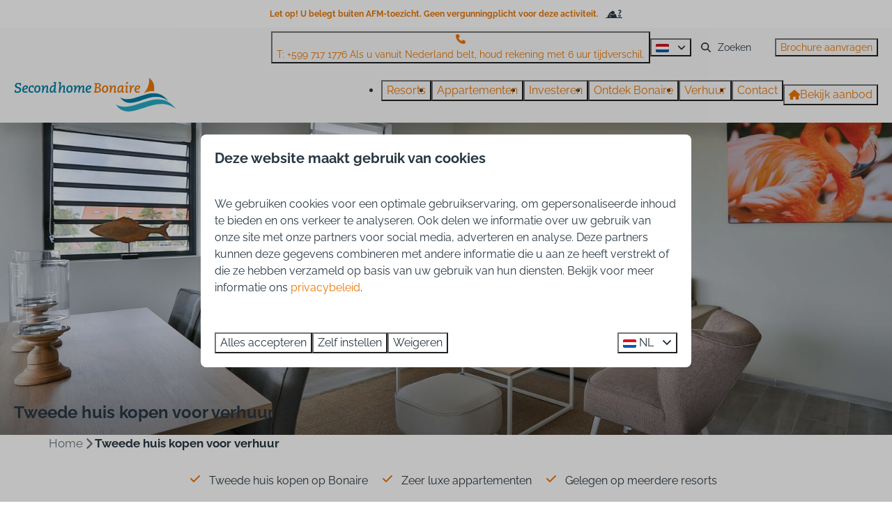

--- FILE ---
content_type: text/html; charset=utf-8
request_url: https://www.secondhomebonaire.nl/tweede-huis-kopen?properties_384438_property_category=101
body_size: 12014
content:
<!DOCTYPE html><html data-color-scheme-id="default" lang="nl"><head><meta name="ahrefs-site-verification" content="3b994f16fdceaf74ad009e94e8a64127680346f02cb508af10901a0f8ed0e32e">
<meta name="facebook-domain-verification" content="s8f5kimicbvpr43w23qoet6i0rt9cb" />
<meta name="facebook-domain-verification" content="ily0n1m17pq7y9btw7z7rp7d0mqyxz" />
<meta name="facebook-domain-verification" content="p7lvhnvoazgmj28sy0g2rv8i3grjr4" /><meta charset="utf-8" /><meta content="width=device-width, initial-scale=1.0, viewport-fit=cover, maximum-scale=1.0, user-scalable=no" name="viewport" /><link href="https://www.secondhomebonaire.de/zweitwohnsitz-kaufen" hreflang="de" rel="alternate" /><link href="https://www.secondhomebonaire.com/buy-second-home" hreflang="en" rel="alternate" /><link href="https://www.secondhomebonaire.nl/tweede-huis-kopen" hreflang="nl" rel="alternate" /><link href="https://www.secondhomebonaire.nl/tweede-huis-kopen" rel="canonical" /><link href="https://www.secondhomebonaire.nl/tweede-huis-kopen" hreflang="x-default" rel="alternate" /><link data-turbo-track="" href="https://cdn-cms.bookingexperts.com/uploads/theming/logo/image/9/3/Logo_Resort_Bonaire-Fav_50933f23-87a8-477c-a2b1-5da2d3bd4d22.png" rel="icon" /><script src="https://cdn-cms.bookingexperts.com/assets/application-6ea51211f12128b4f3ee166b199adf4a9cc026fa1c6054b652d27a6e0e72dc7a.js"></script><script src="https://cdn-cms.bookingexperts.com/assets/application/bundle-11a4f28ddb562cc98e878cd828255875876ae2669020723497de39eb59cc5d2e.js"></script><script src="https://cdn-cms.bookingexperts.com/assets/design_system/bundle.vendor-5316a0cd80fcaa7bdf3252fd40923f8d003b6f868a0bedee28a4db05ef5c7f4a.js"></script><script src="https://cdn-cms.bookingexperts.com/assets/moment/nl-1b5b580c4659982bb4d06d58adfa87f49d68237a00eeaaefaf14f721e6408b65.js"></script><script src="https://www.google.com/recaptcha/enterprise.js?render=6LcEtnUoAAAAAB9DJ5c77r3o3CGv-G9AgV8djZvL" async="async"></script>  <script src="https://cdn-cms.bookingexperts.com/assets/error_reporting-e323ef1bdaf20963f592bbfa7f03f031a7a62ba588179a171093d6be27d0e1e8.js" async="async" defer="defer"></script>
<style>
  @font-face {
  font-family: "Raleway";
src: url("https://cdn-cms.bookingexperts.com/assets/Raleway-Regular-1904e44e84f4f1d9cf840ff8c20c01011af2ab4cc4541543072d44bb7de0cdff.woff2") format("woff2");
font-display: swap;

}

@font-face {
  font-family: "Raleway";
src: url("https://cdn-cms.bookingexperts.com/assets/Raleway-Italic-4047fa169dac2cd6ba4b078efbdae4358b0aa856d9649ceb7c124f49d3492d69.woff2") format("woff2");
font-display: swap;

font-style: italic;
}

@font-face {
  font-family: "Raleway";
src: url("https://cdn-cms.bookingexperts.com/assets/Raleway-Bold-c3d7000f2f02442971059aacee68f9b7130c8631d84281e612f867429dae2bd4.woff2") format("woff2");
font-display: swap;

font-weight: bold;
}

@font-face {
  font-family: "Raleway";
src: url("https://cdn-cms.bookingexperts.com/assets/Raleway-BoldItalic-c65fd052acb6203284c6ee90fb4cd6a41ab40a4534dd27aec466dad0dca19fde.woff2") format("woff2");
font-display: swap;

font-style: italic;
font-weight: bold;
}

</style>
<style>
[data-color-scheme-id="999"] {
  --border-radius-scale: 0.5;
  --border-radius-button: 0.25rem;
  --font-family-base: 'Raleway';
  --font-family-headings: 'Raleway';
  --font-family-headline: 'Raleway';
  --font-family-alt: 'Raleway';
  --button-baseline-offset: 0%;
  --colors-background: #fafafa;
  --colors-text: #283742;
  --colors-primary: #51a5e3;
  --colors-text-on-primary: #ffffff;
  --colors-secondary: #283742;
  --colors-text-on-secondary: #ffffff;

}
[data-color-scheme-id="1001"] {
  --border-radius-scale: 0.5;
  --border-radius-button: 0.25rem;
  --font-family-base: 'Raleway';
  --font-family-headings: 'Raleway';
  --font-family-headline: 'Raleway';
  --font-family-alt: 'Raleway';
  --button-baseline-offset: 0%;
  --colors-background: #fafafa;
  --colors-text: #283742;
  --colors-primary: #ec7601;
  --colors-text-on-primary: #ffffff;
  --colors-secondary: #283742;
  --colors-text-on-secondary: #ffffff;

}
[data-color-scheme-id="1002"] {
  --border-radius-scale: 0.5;
  --border-radius-button: 0.25rem;
  --font-family-base: 'Raleway';
  --font-family-headings: 'Raleway';
  --font-family-headline: 'Raleway';
  --font-family-alt: 'Raleway';
  --button-baseline-offset: 0%;
  --colors-background: #d9ecf2;
  --colors-text: #266073;
  --colors-primary: #ec7601;
  --colors-text-on-primary: #ffffff;
  --colors-secondary: #266073;
  --colors-text-on-secondary: #ffffff;

}
[data-color-scheme-id="1000"] {
  --border-radius-scale: 0.5;
  --border-radius-button: 0.25rem;
  --font-family-base: 'Raleway';
  --font-family-headings: 'Raleway';
  --font-family-headline: 'Raleway';
  --font-family-alt: 'Raleway';
  --button-baseline-offset: 0%;
  --colors-background: #fafafa;
  --colors-text: #283742;
  --colors-primary: #ec7601;
  --colors-text-on-primary: #ffffff;
  --colors-secondary: #283742;
  --colors-text-on-secondary: #ffffff;

}
[data-color-scheme-id="1003"] {
  --border-radius-scale: 0.5;
  --border-radius-button: 0.25rem;
  --font-family-base: 'Raleway';
  --font-family-headings: 'Raleway';
  --font-family-headline: 'Raleway';
  --font-family-alt: 'Raleway';
  --button-baseline-offset: 0%;
  --colors-background: #d9ecf2;
  --colors-text: #266073;
  --colors-primary: #ec7601;
  --colors-text-on-primary: #ffffff;
  --colors-secondary: #266073;
  --colors-text-on-secondary: #ffffff;

}
[data-color-scheme-id="2482"] {
  --border-radius-scale: 0.5;
  --border-radius-button: 0.25rem;
  --font-family-base: 'Raleway';
  --font-family-headings: 'Raleway';
  --font-family-headline: 'Raleway';
  --font-family-alt: 'Raleway';
  --button-baseline-offset: 0%;
  --colors-background: #ecf5f9;
  --colors-text: #283742;
  --colors-primary: #ec7601;
  --colors-text-on-primary: #ffffff;
  --colors-secondary: #51a5e3;
  --colors-text-on-secondary: #ffffff;

}
[data-color-scheme-id="default"] {
  --border-radius-scale: 0.5;
  --border-radius-button: 0.25rem;
  --font-family-base: 'Raleway';
  --font-family-headings: 'Raleway';
  --font-family-headline: 'Raleway';
  --font-family-alt: 'Raleway';
  --button-baseline-offset: 0%;
  --colors-background: #ffffff;
  --colors-text: #283742;
  --colors-primary: #ec7601;
  --colors-text-on-primary: #ffffff;
  --colors-secondary: #51a5e3;
  --colors-text-on-secondary: #ffffff;

}
</style>

<style>
[data-color-scheme-id="white"] {
  --colors-background: #ffffff;
  --colors-text: #283742;
  --colors-primary: #ec7601;
  --colors-text-on-primary: #ffffff;
  --colors-secondary: #51a5e3;
  --colors-text-on-secondary: #ffffff;
}
[data-color-scheme-id="inverse"] {
  --colors-background: #283742;
  --colors-text: #ffffff;
  --colors-primary: #ffffff;
  --colors-text-on-primary: #ec7601;
  --colors-secondary: #ffffff;
  --colors-text-on-secondary: #51a5e3;
}
</style>
<link rel="stylesheet" href="https://cdn-cms.bookingexperts.com/assets/application-e292fdf8aab4ab1e5c38bbc4cabbff8531b24253814db2955736c302f0f566fd.css" media="all" /><link rel="stylesheet" href="https://cdn-cms.bookingexperts.com/uploads/site/custom_stylesheet/3/75/custom_stylesheet_a0452c1d-c1a9-4088-a876-1fbf6239f4a9_58110f93cf45c358068c4d5ee998d419.css" media="all" data-turbo-track="true" /><link rel="stylesheet" href="https://cdn-cms.bookingexperts.com/assets/application/bundle.vendor-324a2cdefd932676f30318ba3bc06f477f5aa112c7edd59972a8f9abfd7d6c56.css" media="all" />
<link rel="stylesheet" href="https://cdn-cms.bookingexperts.com/assets/application/bundle-f74bbcdd59ad97f8d586acf3b02986752b30f0e32229b6402661ef1dd3a10455.css" media="all" /><style>.blocks-list-compact li a {
  display: none;
}

/*.header__logo img {*/
/*    padding: 25px;*/
/*    padding-top: 9px;*/
/*}*/

@media screen and (min-width: 992px){
.header:not(.header--nav-stuck) .header__logo-lg--header-resize img {
    top: 0.5rem;
    height: 3.5rem;
}
}


.themed-footer__menu-item .themed-footer__nested-menu-item {
  margin-bottom: 0.2rem;
}

/* CK > Tijdelijke fix ivm bug */

.header__nav.solid, .header__nav.translucent {
    top: 0 !important;
}

/*Sections*/
.section-group[style*="second_home_bonaire"]{
  background-position: center !important;
}</style><link rel="stylesheet" href="https://cdn-cms.bookingexperts.com/assets/print-c70f26adc14865d36e1a26fdcd63ec4c8e2c06a3aa89e139ae9376890bda15f3.css" media="print" />    <script>
      // Define dataLayer and the gtag function.
      window.dataLayer = window.dataLayer || [];
    </script>
    <script>
      function gtag(){dataLayer.push(arguments);}
      gtag('consent', 'default', {
        ad_storage: 'denied',
        analytics_storage: 'denied',
        ad_user_data: 'denied',
        ad_personalization: 'denied',
        personalization: 'denied',
        personalization_storage: 'denied',
        functionality_storage: 'denied',
        security_storage: 'granted',
        wait_for_update: 500
      });

      gtag("set", "ads_data_redaction", true);
      gtag("set", "url_passthrough", true);
    </script>

  <script>
  </script>
  <!-- Google Tag Manager -->
  <script>
  (function(w,d,s,l,i){w[l]=w[l]||[];w[l].push({'gtm.start':
  new Date().getTime(),event:'gtm.js'});var f=d.getElementsByTagName(s)[0],
  j=d.createElement(s),dl=l!='dataLayer'?'&l='+l:'';j.async=true;j.src=
  '//www.googletagmanager.com/gtm.js?id='+i+dl;f.parentNode.insertBefore(j,f);
  })(window,document,'script','dataLayer', 'GTM-N32M8RG');</script>
  <!-- End Google Tag Manager -->
<noscript><style>.lazyload { display: none; }</style></noscript><title>Tweede huis kopen op Bonaire | Second home Bonaire</title><meta content="Een tweede huis kopen voor verhuur? Ontdek het aanbod van Second home Bonaire en kies voor een tweede huis kopen op Bonaire, de ultieme vakantiebestemming!🌞" name="description" /><meta content="https://cdn-cms.bookingexperts.com/media/1154/28/optimized.jpg" name="og:image" /></head><body class="ds-reset"><div class="application-layout__root">  <!-- Google Tag Manager (noscript) -->
  <noscript><iframe src="//www.googletagmanager.com/ns.html?id=GTM-N32M8RG"
  height="0" width="0" style="display:none;visibility:hidden"></iframe></noscript>
  <!-- End Google Tag Manager (noscript) -->
<div class="print-only mb-3"><a href="https://www.secondhomebonaire.nl/"><img style="max-height: 10em;" alt="Second home Bonaire" src="https://cdn-cms.bookingexperts.com/uploads/theming/logo/image/9/2/logo-Secondhome_Bonaire_ffe3b093-6123-43f2-8907-792206cc20b5.svg" /></a></div><header class='header reset' data-color-scheme-id='1000' data-controller='openable overlappable sticky' data-openable-close-outside-value data-openable-manage-scroll-value data-openable-open-class='header--modal-open' data-overlappable-overlapped-class='header--force-modal' data-sticky-stuck-class='header--nav-stuck'>
<style>:root { --header-pull: 0rem; --header-pull-lg: 0rem; }</style>
<a class='afm' data-sticky-target='offset' href='/afm'>
Let op! U belegt buiten AFM-toezicht. Geen vergunningplicht voor deze activiteit.
<svg class="afm__svg" xmlns="http://www.w3.org/2000/svg" xmlns:xlink="http://www.w3.org/1999/xlink" x="0px" y="0px" viewBox="-114 133.9 70.7 35.1" xml:space="preserve">
  <path d="M-67,166.2c-0.5-5.8-2-11.5-5.3-14.4c-0.7-0.6-1.6-1.1-2.6-1.6c-1.5,3.3-4.8,5.5-8.6,5.5h-0.3
c-2.3-0.1-4.3-1-5.9-2.4c-0.5-0.5-1-1-1.4-1.5l-0.2-0.2l-0.3,0.5l-0.5,0.9l-5.4,9.2c-0.2,0.3-0.5,0.4-0.7,0.4s-0.3,0-0.4-0.1
c-0.2-0.1-0.4-0.3-0.4-0.6c-0.1-0.2,0-0.4,0.1-0.6l4.2-7.2l0.7-1.3c0.6-1.1,1.2-2.1,1.7-3.1c0.2-0.4,0.4-0.7,0.6-1
c0.1-0.2,0.3-0.5,0.4-0.7c0.1-0.1,0.1-0.3,0.2-0.4c0.2,1.1,0.6,2.1,1.2,3c1.3,2,3.6,3.3,6.1,3.4h0.3c3.1,0,5.7-1.8,7-4.4
c0.4-0.9,0.7-2,0.8-3.1c0.1-2.1-0.7-4-2.1-5.5c-1.4-1.5-3.3-2.4-5.4-2.5h-0.3c-3.7,0-6.8,2.6-7.5,6.1c-0.2-0.3-0.4-0.5-0.7-0.7
c-0.2-0.1-0.5-0.3-0.8-0.3c-1.1-0.2-2.5,0.2-3.3,1.5c0,0-7.4,11.9-9.1,14.7c-1.6,2.6-1,5.3,0.3,6.4h-9.4v2.8h70.7v-2.8H-67z
M-97.2,166.2c2.2-2,3.8-3.5,5.3-4.9c0.1,2,0.1,3.8,0.1,4.9H-97.2z"></path>
  <path d="M-55.2,164.7c3.1,0,5.6-2.5,5.6-5.6c0-3.1-2.5-5.6-5.6-5.6s-5.6,2.5-5.6,5.6C-60.9,162.2-58.3,164.7-55.2,164.7
z M-58.9,159.3h0.6v-0.5h-0.6V158h0.7c0.2-0.6,0.4-1.1,0.8-1.5c0.6-0.7,1.5-1.1,2.6-1.1c0.7,0,1.3,0.2,1.7,0.3l-0.3,1.3
c-0.3-0.1-0.8-0.3-1.2-0.3c-0.5,0-1,0.2-1.4,0.6c-0.1,0.2-0.3,0.4-0.4,0.7h2.8v0.8h-3v0.5h3v0.8h-2.8c0.1,0.3,0.2,0.6,0.4,0.8
c0.4,0.4,0.9,0.6,1.4,0.6s1-0.2,1.3-0.3l0.3,1.2c-0.4,0.2-1,0.4-1.7,0.4c-1.1,0-2.1-0.5-2.7-1.3c-0.3-0.4-0.5-0.9-0.6-1.4h-0.7v-0.8
C-58.7,159.3-58.9,159.3-58.9,159.3z"></path>
  <path d="M-53.8,137.9c1.4,0,2.4,1.2,2.4,2.6v0.1c0,0.8-0.2,1.1-1.1,1.8c-0.8,0.7-2.2,1.4-3.4,2.9c-1,1.3-1.6,3-1.6,4.7
v1.3h4.1c0-0.6-0.1-0.7-0.1-1.2c0-0.6,0.1-1.3,0.8-2.2c0.4-0.6,1.4-1.2,2.6-2.2c1.2-0.9,2.7-2.6,2.6-5v-0.1c0-3.4-2.7-6.7-6.6-6.7
c-2.3,0-4.7,1.1-6.9,3.4l3,2.9C-56,138.4-54.6,137.9-53.8,137.9z"></path>
</svg>
</a>

<div class='header__top lg:hidden solid' data-color-scheme-id='999'>
<div class="page-width page-width--wide header__top-container"><a class="flex min-w-0" href="tel: T: +599 717 1776                                                             Als u vanuit Nederland belt, houd rekening met 6 uur tijdverschil. "><button type="button" class="button button--ghost button--small button--center" data-theme="website">
<div class="button__before"><i class="icon icon--normal fas fa-phone" data-theme="website"></i>

</div>
<div class="button__content"> T: +599 717 1776                                                             Als u vanuit Nederland belt, houd rekening met 6 uur tijdverschil. </div>


</button>
</a>
</div></div>
<div class='header__top max-lg:hidden solid'>
<div class="page-width page-width--wide header__top-container"><a class="flex min-w-0" href="tel: T: +599 717 1776                                                             Als u vanuit Nederland belt, houd rekening met 6 uur tijdverschil. "><button type="button" class="button button--ghost button--small button--center" data-theme="website">
<div class="button__before"><i class="icon icon--normal fas fa-phone" data-theme="website"></i>

</div>
<div class="button__content"> T: +599 717 1776                                                             Als u vanuit Nederland belt, houd rekening met 6 uur tijdverschil. </div>


</button>
</a>
<div class='picklist picklist--left max-lg:hidden' data-controller='openable' data-openable-close-outside-value data-openable-open-class='picklist--open'>
<div data-action='click-&gt;openable#toggle'><button type="button" title="Selecteer taal" class="button button--ghost button--small button--center" data-theme="website">

<div class="button__content"><span><img alt="Nederlands" src="https://cdn-cms.bookingexperts.com/assets/design_system/flags/flag_nl-dcf8474e32598eb8518c1e07ba44b3a9f76774ce700405ab6a4154571e4b8783.svg" />
</span>

<i class="ml-2 fas fa-angle-down"></i>
</div>


</button>
</div>
<div class='picklist__backdrop'>
<div class='picklist__dialog' data-color-scheme-id='default' data-openable-target='inside'>
<div class='picklist__header'>
Selecteer taal
<a data-action="openable#close" class="close-button"><i class="fas fa-times"></i></a>
</div>
<a class="picklist__option" href="https://www.secondhomebonaire.de/zweitwohnsitz-kaufen?currency=EUR&referrer" tabindex="0"><span>Deutsch</span>
</a>
<a class="picklist__option" href="https://www.secondhomebonaire.com/buy-second-home?currency=EUR&referrer" tabindex="0"><span>English</span>
</a>
<a class="picklist__option" href="https://www.secondhomebonaire.nl/tweede-huis-kopen?currency=EUR&referrer" tabindex="0"><i class="fa-sm text-primary fas fa-check"></i><span>Nederlands</span>
</a>
</div>
</div>
</div>


<div class='search-field search-field--small search-field search-field--top-fill-solid max-lg:hidden'>
<i class="search-field__icon fas fa-search"></i>
<form class="search-field__form" action="/search" accept-charset="UTF-8" method="get"><input name="query" placeholder="Zoeken" required="required" class="search-field__input" type="search" id="search_query" />
</form></div>

<a href="/brochure-aanvragen"><button type="button" class="button button--neutral button--small button--center max-lg:hidden" data-theme="website">

<div class="button__content">Brochure aanvragen</div>


</button>
</a>

</div></div>
<div class="page-width page-width--wide header__logo-lg header__logo-lg--header-resize"><a href="https://www.secondhomebonaire.nl/"><img data-overlappable-target="subject" alt="Second home Bonaire" src="https://cdn-cms.bookingexperts.com/uploads/theming/logo/image/9/2/logo-Secondhome_Bonaire_ffe3b093-6123-43f2-8907-792206cc20b5.svg" /></a>
</div><nav class='header__nav solid header__nav--solid' data-sticky-target='sticky'>
<div class="page-width page-width--wide header__nav-container"><div class='header__logo'><a href="https://www.secondhomebonaire.nl/"><img data-overlappable-target="subject" alt="Second home Bonaire" src="https://cdn-cms.bookingexperts.com/uploads/theming/logo/image/9/2/logo-Secondhome_Bonaire_ffe3b093-6123-43f2-8907-792206cc20b5.svg" /></a></div>
<button type="button" data-action="click-&gt;openable#open" data-theme="website" class="button button--ghost button--large button--center header__menu-button--menu">
<div class="button__before"><i class="icon icon--large fas fa-bars" data-theme="website"></i>

</div>
<div class="button__content">Menu</div>


</button>

<ul class='header__menu' data-overlappable-target='subject'>
<li>
<a href="https://www.secondhomebonaire.nl/resorts"><button type="button" class="button button--ghost button--large button--center" data-theme="website">

<div class="button__content">Resorts</div>


</button>


</a></li>
<li>
<a href="/verkoop"><button type="button" class="button button--ghost button--large button--center" data-theme="website">

<div class="button__content">Appartementen</div>


</button>


</a></li>
<li>
<a href="https://www.secondhomebonaire.nl/investeren-vakantiewoning"><button type="button" class="button button--ghost button--large button--center" data-theme="website">

<div class="button__content">Investeren</div>


</button>


</a></li>
<li>
<a href="https://www.secondhomebonaire.nl/omgeving"><button type="button" class="button button--ghost button--large button--center" data-theme="website">

<div class="button__content">Ontdek Bonaire</div>


</button>


</a></li>
<li>
<a target="_blank" href="https://www.bonaireresorts.nl/"><button type="button" class="button button--ghost button--large button--center" data-theme="website">

<div class="button__content">Verhuur</div>


</button>


</a></li>
<li>
<a href="https://www.secondhomebonaire.nl/contact"><button type="button" class="button button--ghost button--large button--center" data-theme="website">

<div class="button__content">Contact</div>


</button>


</a></li>
</ul>

<a href="/verkoop"><button type="button" class="button button--primary button--large button--center" data-theme="website">

<div class="button__content"><div class="gap-3 hstack"><i class="icon icon--normal sm:max-md:hidden fas fa-home" data-theme="website"></i>


<span class="max-sm:hidden">Bekijk aanbod</span>
</div>

</div>


</button>
</a>
</div></nav>
<div class='header__modal' data-color-scheme-id='default'>
<div class='header__modal-contact sm:hidden'>
<a class="flex min-w-0" href="tel: T: +599 717 1776                                                             Als u vanuit Nederland belt, houd rekening met 6 uur tijdverschil. "><button type="button" class="button button--ghost button--small button--center" data-theme="website">
<div class="button__before"><i class="icon icon--normal fas fa-phone" data-theme="website"></i>

</div>
<div class="button__content"> T: +599 717 1776                                                             Als u vanuit Nederland belt, houd rekening met 6 uur tijdverschil. </div>


</button>
</a>
</div>
<div class='header__modal-dialog' data-openable-target='inside'>
<div class='header__modal-header'>
Menu
<a data-action="openable#close" class="close-button"><i class="fas fa-times"></i></a>
</div>
<div class='header__modal-subheader'>

<a href="/verkoop"><button type="button" class="button button--primary button--normal button--center" data-theme="website">

<div class="button__content"><div class="gap-3 hstack"><i class="icon icon--normal fas fa-home" data-theme="website"></i>


<span>Bekijk aanbod</span>
</div>

</div>


</button>
</a>
<a href="/brochure-aanvragen"><button type="button" class="button button--neutral button--normal button--center" data-theme="website">

<div class="button__content">Brochure aanvragen</div>


</button>
</a>

</div>
<div class='header__modal-content'>
<ul class='header__modal-menu'>
<li>
<div class='header__modal-menu-item'>
<a class="header__modal-menu-label" href="https://www.secondhomebonaire.nl/resorts">Resorts
</a>
</div>
</li>
<li>
<div class='header__modal-menu-item'>
<a class="header__modal-menu-label" href="/verkoop">Appartementen
</a>
</div>
</li>
<li>
<div class='header__modal-menu-item'>
<a class="header__modal-menu-label" href="https://www.secondhomebonaire.nl/investeren-vakantiewoning">Investeren
</a>
</div>
</li>
<li>
<div class='header__modal-menu-item'>
<a class="header__modal-menu-label" href="https://www.secondhomebonaire.nl/omgeving">Ontdek Bonaire
</a>
</div>
</li>
<li>
<div class='header__modal-menu-item'>
<a target="_blank" class="header__modal-menu-label" href="https://www.bonaireresorts.nl/">Verhuur
</a>
</div>
</li>
<li>
<div class='header__modal-menu-item'>
<a class="header__modal-menu-label" href="https://www.secondhomebonaire.nl/contact">Contact
</a>
</div>
</li>
</ul>
</div>
<div class='header__modal-footer'>
<div class='picklist picklist--up' data-controller='openable' data-openable-close-outside-value data-openable-open-class='picklist--open'>
<div data-action='click-&gt;openable#toggle'><button type="button" title="Selecteer taal" class="button button--ghost button--normal button--center" data-theme="website">

<div class="button__content"><span><img alt="Nederlands" src="https://cdn-cms.bookingexperts.com/assets/design_system/flags/flag_nl-dcf8474e32598eb8518c1e07ba44b3a9f76774ce700405ab6a4154571e4b8783.svg" />
</span>
<span>NL</span>
<i class="ml-2 fas fa-angle-down"></i>
</div>


</button>
</div>
<div class='picklist__backdrop'>
<div class='picklist__dialog' data-color-scheme-id='default' data-openable-target='inside'>
<div class='picklist__header'>
Selecteer taal
<a data-action="openable#close" class="close-button"><i class="fas fa-times"></i></a>
</div>
<a class="picklist__option" href="https://www.secondhomebonaire.de/zweitwohnsitz-kaufen?currency=EUR&referrer" tabindex="0"><span>Deutsch</span>
</a>
<a class="picklist__option" href="https://www.secondhomebonaire.com/buy-second-home?currency=EUR&referrer" tabindex="0"><span>English</span>
</a>
<a class="picklist__option" href="https://www.secondhomebonaire.nl/tweede-huis-kopen?currency=EUR&referrer" tabindex="0"><i class="fa-sm text-primary fas fa-check"></i><span>Nederlands</span>
</a>
</div>
</div>
</div>


<div class='search-field search-field--normal search-field search-field--top-fill-solid'>
<i class="search-field__icon fas fa-search"></i>
<form class="search-field__form" action="/search" accept-charset="UTF-8" method="get"><input name="query" placeholder="Zoeken" required="required" class="search-field__input" type="search" id="search_query" />
</form></div>

</div>
</div>
</div>

</header>
<main><div class='section-group' style=''>
<section class='cc-section-51276 slideshow-section--normal slideshow-section reset' data-controller='slideshow' style='--safe-area-top: var(--header-pull, 0rem); --safe-area-top-lg: var(--header-pull-lg, 0rem); --safe-area-bottom: 0rem; --safe-area-bottom-lg: 0rem;'>
<div class='slideshow-section__main'>
<div class='slide' data-slideshow-target='slide'>
<img alt="Tweede huis kopen Bonaire" srcset="https://cdn-cms.bookingexperts.com/media/1154/28/optimized.jpg 1600w, https://cdn-cms.bookingexperts.com/media/1154/28/normal.jpg 800w, https://cdn-cms.bookingexperts.com/media/1154/28/middle_400.jpg 400w" style="object-position: 50% 63%" loading="lazy" class="slide__media_item" src="https://cdn-cms.bookingexperts.com/media/1154/28/optimized.jpg" />
</div>

<div class="page-width page-width--normal slideshow-section__container"><div class='slideshow-section__title-and-controls flex w-full'>
<header class="section__header heading section__header--h2"><h2 class="section__title">Tweede huis kopen voor verhuur</h2></header>
</div>
</div></div>

</section>

<section class='cc-section-51277 columns-section' style='--safe-area-top: 0rem; --safe-area-top-lg: 0rem; --safe-area-bottom: 0rem; --safe-area-bottom-lg: 0rem;'>
<div class="page-width page-width--normal columns-section"><nav class="breadcrumbs-navigation" aria-label="Breadcrumb"><ol class="breadcrumbs" data-theme="website"><li class="breadcrumbs-item"><a class="breadcrumbs-item__link" href="https://www.secondhomebonaire.nl/">Home</a>
<i class="icon icon--small breadcrumbs-item__separator-icon fas fa-chevron-right" data-theme="website"></i>


</li>

<li class="breadcrumbs-item"><span class="breadcrumbs-item__current" aria-current="page">Tweede huis kopen voor verhuur</span>

</li>


</ol>
</nav>

<div style='padding-top: 16px;'>

<div class='columns-section__columns'>
<div class='columns-section__column w-full'>
<section class='widget usps-widget max-sm:block sm:block md:block lg:block xl:block' id=''>
<div class=''>

<div class='widget__content'>
<div class='reset'>
<ul class="icon-list icon-list--horizontal"><li class="icon-list__item"><i class="icon-list__icon fas fa-check"></i>Tweede huis kopen op Bonaire</li><li class="icon-list__item"><i class="icon-list__icon fas fa-check"></i>Zeer luxe appartementen</li><li class="icon-list__item"><i class="icon-list__icon fas fa-check"></i>Gelegen op meerdere resorts</li></ul></div>

</div>
</div>
</section>
<section class='widget rich-text-widget max-sm:block sm:block md:block lg:block xl:block' id=''>
<div class=''>

<div class='widget__content'>
<h1>Tweede huis kopen op Bonaire</h1>

<p>Heeft u het buitenland al eens overwogen voor het kopen van een tweede huis? Heerlijk wegdromen onder de stralende zon op een tropische bestemming. Dan is Bonaire uw vakantiebestemming voor een tweede huis. Bij Second home Bonaire, kunt u een <em>tweede woning kopen op Bonaire.</em> Wij bieden luxe vakantiehuizen op meerdere resorts, gelegen op unieke locaties direct aan het strand en op korte afstand van Kralendijk. Een<strong> tweede huis kopen in het buitenland</strong> brengt vele voordelen met zich mee. Het zorgt voor een waardevaste investering met een aantrekkelijk rendement én u geniet van alles wat het Caribische eiland u te bieden heeft. Ontdek de mogelijkheden om te <a href="https://www.secondhomebonaire.nl/investeren" title="Investeren Bonaire">investeren</a>.</p>

</div>
</div>
</section>
<section class='widget button-widget max-sm:block sm:block md:block lg:block xl:block' id=''>
<div class=''>

<div class='widget__content'>
<div class=''>
<a class="btn btn-primary" href="https://www.secondhomebonaire.nl/verkoop">Bekijk ons aanbod <i class="icon-right fas fa-home"></i></a>
</div>

</div>
</div>
</section>
<section class='widget image-set-widget max-sm:block sm:block md:block lg:block xl:block' id=''>
<div class=''>

<div class='widget__content'>
<div data-controller="modal-trigger" data-modal-trigger-open-value="false" data-modal-trigger-method="get" data-modal-trigger-serialize-form-value="true" data-theme="website" class="modal-trigger full-width" id="modal_trigger_image_set_widget_384367"><div class="collage clearfix md:flex" style="margin: -1px 0 0 -1px"><div class="md-col md-col-4 md:flex"><div title="Tweede huis kopen" alt="Tweede huis kopen" class="block md-col-12 bg-cover cursor-pointer select-image-with-slides" style="margin: 1px 0 0 1px; min-height: 320px; background-image: url(https://cdn-cms.bookingexperts.com/media/1363/46/optimized.jpg); background-position: 50% 50% !important;" data-modal-trigger-target="button" data-select="0" data-image-with-slides=".modal-image-with-slides"></div></div><div class="md-col md-col-8 flex-auto"><div class="flex flex-wrap"><div title="Tweede huis kopen Bonaire" alt="Tweede huis kopen Bonaire" class="flex-auto bg-cover cursor-pointer select-image-with-slides" style="margin: 1px 0 0 1px; height: 160px; background-image: url(https://cdn-cms.bookingexperts.com/media/1363/83/optimized.jpg); background-position: 50% 50% !important;" data-modal-trigger-target="button" data-select="1" data-image-with-slides=".modal-image-with-slides"></div><div title="Tweede huis kopen voor verhuur" alt="Tweede huis kopen voor verhuur" class="flex-auto bg-cover cursor-pointer select-image-with-slides" style="margin: 1px 0 0 1px; height: 160px; background-image: url(https://cdn-cms.bookingexperts.com/media/1148/16/optimized.jpg); background-position: 50% 50% !important;" data-modal-trigger-target="button" data-select="2" data-image-with-slides=".modal-image-with-slides"></div><div title="Tweede huis kopen als belegging" alt="Tweede huis kopen als belegging" class="flex-auto bg-cover cursor-pointer select-image-with-slides" style="margin: 1px 0 0 1px; height: 160px; background-image: url(https://cdn-cms.bookingexperts.com/media/1363/58/optimized.jpg); background-position: 50% 50% !important;" data-modal-trigger-target="button" data-select="3" data-image-with-slides=".modal-image-with-slides"></div></div><div class="flex flex-wrap"><div title="Tweede huis kopen buitenland" alt="Tweede huis kopen buitenland" class="flex-auto bg-cover cursor-pointer select-image-with-slides" style="margin: 1px 0 0 1px; height: 160px; background-image: url(https://cdn-cms.bookingexperts.com/media/1154/1/optimized.jpg); background-position: 50% 50% !important;" data-modal-trigger-target="button" data-select="4" data-image-with-slides=".modal-image-with-slides"></div><div title="Tweede huis kopen Bonaire" alt="Tweede huis kopen Bonaire" class="flex-auto bg-cover cursor-pointer select-image-with-slides" style="margin: 1px 0 0 1px; height: 160px; background-image: url(https://cdn-cms.bookingexperts.com/media/1153/78/optimized.jpeg); background-position: 50% 50% !important;" data-modal-trigger-target="button" data-select="5" data-image-with-slides=".modal-image-with-slides"></div></div></div></div><template data-modal-trigger-target="template"><div data-controller="initialize modal" data-modal-animation="fade-in" class="modal modal--auto reset" id="modal_image_set_widget_384367"><div class='modal__overlay' data-modal-target='overlay'></div>
<div data-controller="modal-dialog" data-modal-target="content interaction" data-modal-dialog-animation="fade-in" data-theme="website" class="modal-dialog modal-dialog--large modal__content modal__content--auto" aria-modal="true" aria-labelledby="title_modal_dialog_component_53519536" role="dialog"><div class="modal-dialog__header"><h2 class="text text--heading-xl" id="title_modal_dialog_component_53519536" data-theme="website"></h2>

<button type="button" data-modal-dialog-target="close" data-theme="website" class="button button--outlined button--small button--center button--icon-only" aria-label="Sluiten (ESC)">

<div class="button__content"><i class="icon icon--normal fas fa-times" data-theme="website"></i>

</div>

<div class="button__tooltip" data-controller="tooltip" data-tooltip-content="Sluiten (ESC)"></div>
</button>
</div>
<div class="modal-dialog__section"><div class="image-with-slides modal-image-with-slides"><div class="aspect-ratio overflow-hidden "><div class="image-with-slides-image aspect-ratio-item active-image-a" data-arrows="" data-keys=""><div class="image-with-slides-image-a"><div class="responsive-image responsive-image-53519544"><div class="responsive-image-container"><img data-id="53519544" data-src="https://cdn-cms.bookingexperts.com/media/1363/46/preprocessed.jpg" data-srcset="https://cdn-cms.bookingexperts.com/media/1363/46/preprocessed.jpg 1600w 900h, https://cdn-cms.bookingexperts.com/media/1363/46/normal.jpg 800w 450h, https://cdn-cms.bookingexperts.com/media/1363/46/middle_400.jpg 400w 225h" data-gravity-x="50" data-gravity-y="50" class="lazyload responsive-image-image relative zoomed-in lazyload-printing-visible" data-sizes="auto" style="object-position: 50% 50%; object-fit: cover; " src="[data-uri]" /><noscript><img id="53519544" src="https://cdn-cms.bookingexperts.com/media/1363/46/preprocessed.jpg" srcset="https://cdn-cms.bookingexperts.com/media/1363/46/preprocessed.jpg 1600w 900h, https://cdn-cms.bookingexperts.com/media/1363/46/normal.jpg 800w 450h, https://cdn-cms.bookingexperts.com/media/1363/46/middle_400.jpg 400w 225h" class="lazyload responsive-image-image relative zoomed-in lazyload-printing-visible" data-sizes="auto" style="object-position: 50% 50%; object-fit: cover; "></noscript></div></div></div><div class="image-with-slides-image-b speed-fast"><div class="responsive-image responsive-image-53519552"><div class="responsive-image-container"><img data-id="53519552" data-src="https://cdn-cms.bookingexperts.com/media/1363/83/preprocessed.jpg" data-srcset="https://cdn-cms.bookingexperts.com/media/1363/83/preprocessed.jpg 1600w 900h, https://cdn-cms.bookingexperts.com/media/1363/83/normal.jpg 800w 450h, https://cdn-cms.bookingexperts.com/media/1363/83/middle_400.jpg 400w 225h" data-gravity-x="50" data-gravity-y="50" class="lazyload responsive-image-image relative zoomed-in" data-sizes="auto" style="object-position: 50% 50%; object-fit: cover; " src="[data-uri]" /><noscript><img id="53519552" src="https://cdn-cms.bookingexperts.com/media/1363/83/preprocessed.jpg" srcset="https://cdn-cms.bookingexperts.com/media/1363/83/preprocessed.jpg 1600w 900h, https://cdn-cms.bookingexperts.com/media/1363/83/normal.jpg 800w 450h, https://cdn-cms.bookingexperts.com/media/1363/83/middle_400.jpg 400w 225h" class="lazyload responsive-image-image relative zoomed-in" data-sizes="auto" style="object-position: 50% 50%; object-fit: cover; "></noscript></div></div></div><div class="image-with-slides-loading"><i class="fa-2x fa-spin fas fa-circle-notch"></i></div><div class="image-with-slides-prev"><i class="fa-2x fas fa-angle-left"></i></div><div class="image-with-slides-next"><i class="fa-2x fas fa-angle-right"></i></div></div><div class="image-with-slides-repository"><div class="responsive-image responsive-image-53519544"><div class="responsive-image-container"><img data-id="53519544" data-src="https://cdn-cms.bookingexperts.com/media/1363/46/preprocessed.jpg" data-srcset="https://cdn-cms.bookingexperts.com/media/1363/46/preprocessed.jpg 1600w 900h, https://cdn-cms.bookingexperts.com/media/1363/46/normal.jpg 800w 450h, https://cdn-cms.bookingexperts.com/media/1363/46/middle_400.jpg 400w 225h" data-gravity-x="50" data-gravity-y="50" class="lazyload responsive-image-image relative zoomed-in" data-sizes="auto" style="object-position: 50% 50%; object-fit: cover; " src="[data-uri]" /><noscript><img id="53519544" src="https://cdn-cms.bookingexperts.com/media/1363/46/preprocessed.jpg" srcset="https://cdn-cms.bookingexperts.com/media/1363/46/preprocessed.jpg 1600w 900h, https://cdn-cms.bookingexperts.com/media/1363/46/normal.jpg 800w 450h, https://cdn-cms.bookingexperts.com/media/1363/46/middle_400.jpg 400w 225h" class="lazyload responsive-image-image relative zoomed-in" data-sizes="auto" style="object-position: 50% 50%; object-fit: cover; "></noscript></div></div><div class="responsive-image responsive-image-53519552"><div class="responsive-image-container"><img data-id="53519552" data-src="https://cdn-cms.bookingexperts.com/media/1363/83/preprocessed.jpg" data-srcset="https://cdn-cms.bookingexperts.com/media/1363/83/preprocessed.jpg 1600w 900h, https://cdn-cms.bookingexperts.com/media/1363/83/normal.jpg 800w 450h, https://cdn-cms.bookingexperts.com/media/1363/83/middle_400.jpg 400w 225h" data-gravity-x="50" data-gravity-y="50" class="lazyload responsive-image-image relative zoomed-in" data-sizes="auto" style="object-position: 50% 50%; object-fit: cover; " src="[data-uri]" /><noscript><img id="53519552" src="https://cdn-cms.bookingexperts.com/media/1363/83/preprocessed.jpg" srcset="https://cdn-cms.bookingexperts.com/media/1363/83/preprocessed.jpg 1600w 900h, https://cdn-cms.bookingexperts.com/media/1363/83/normal.jpg 800w 450h, https://cdn-cms.bookingexperts.com/media/1363/83/middle_400.jpg 400w 225h" class="lazyload responsive-image-image relative zoomed-in" data-sizes="auto" style="object-position: 50% 50%; object-fit: cover; "></noscript></div></div><div class="responsive-image responsive-image-53519560"><div class="responsive-image-container"><img data-id="53519560" data-src="https://cdn-cms.bookingexperts.com/media/1148/16/preprocessed.jpg" data-srcset="https://cdn-cms.bookingexperts.com/media/1148/16/preprocessed.jpg 1600w 1066h, https://cdn-cms.bookingexperts.com/media/1148/16/normal.jpg 800w 533h, https://cdn-cms.bookingexperts.com/media/1148/16/middle_400.jpg 400w 266h" data-gravity-x="50" data-gravity-y="50" class="lazyload responsive-image-image relative zoomed-in" data-sizes="auto" style="object-position: 50% 50%; object-fit: cover; " src="[data-uri]" /><noscript><img id="53519560" src="https://cdn-cms.bookingexperts.com/media/1148/16/preprocessed.jpg" srcset="https://cdn-cms.bookingexperts.com/media/1148/16/preprocessed.jpg 1600w 1066h, https://cdn-cms.bookingexperts.com/media/1148/16/normal.jpg 800w 533h, https://cdn-cms.bookingexperts.com/media/1148/16/middle_400.jpg 400w 266h" class="lazyload responsive-image-image relative zoomed-in" data-sizes="auto" style="object-position: 50% 50%; object-fit: cover; "></noscript></div></div><div class="responsive-image responsive-image-53519568"><div class="responsive-image-container"><img data-id="53519568" data-src="https://cdn-cms.bookingexperts.com/media/1363/58/preprocessed.jpg" data-srcset="https://cdn-cms.bookingexperts.com/media/1363/58/preprocessed.jpg 1600w 900h, https://cdn-cms.bookingexperts.com/media/1363/58/normal.jpg 800w 450h, https://cdn-cms.bookingexperts.com/media/1363/58/middle_400.jpg 400w 225h" data-gravity-x="50" data-gravity-y="50" class="lazyload responsive-image-image relative zoomed-in" data-sizes="auto" style="object-position: 50% 50%; object-fit: cover; " src="[data-uri]" /><noscript><img id="53519568" src="https://cdn-cms.bookingexperts.com/media/1363/58/preprocessed.jpg" srcset="https://cdn-cms.bookingexperts.com/media/1363/58/preprocessed.jpg 1600w 900h, https://cdn-cms.bookingexperts.com/media/1363/58/normal.jpg 800w 450h, https://cdn-cms.bookingexperts.com/media/1363/58/middle_400.jpg 400w 225h" class="lazyload responsive-image-image relative zoomed-in" data-sizes="auto" style="object-position: 50% 50%; object-fit: cover; "></noscript></div></div><div class="responsive-image responsive-image-53519576"><div class="responsive-image-container"><img data-id="53519576" data-src="https://cdn-cms.bookingexperts.com/media/1154/1/preprocessed.jpg" data-srcset="https://cdn-cms.bookingexperts.com/media/1154/1/preprocessed.jpg 1600w 1067h, https://cdn-cms.bookingexperts.com/media/1154/1/normal.jpg 800w 533h, https://cdn-cms.bookingexperts.com/media/1154/1/middle_400.jpg 400w 267h" data-gravity-x="50" data-gravity-y="50" class="lazyload responsive-image-image relative zoomed-in" data-sizes="auto" style="object-position: 50% 50%; object-fit: cover; " src="[data-uri]" /><noscript><img id="53519576" src="https://cdn-cms.bookingexperts.com/media/1154/1/preprocessed.jpg" srcset="https://cdn-cms.bookingexperts.com/media/1154/1/preprocessed.jpg 1600w 1067h, https://cdn-cms.bookingexperts.com/media/1154/1/normal.jpg 800w 533h, https://cdn-cms.bookingexperts.com/media/1154/1/middle_400.jpg 400w 267h" class="lazyload responsive-image-image relative zoomed-in" data-sizes="auto" style="object-position: 50% 50%; object-fit: cover; "></noscript></div></div><div class="responsive-image responsive-image-53519584"><div class="responsive-image-container"><img data-id="53519584" data-src="https://cdn-cms.bookingexperts.com/media/1153/78/preprocessed.jpeg" data-srcset="https://cdn-cms.bookingexperts.com/media/1153/78/preprocessed.jpeg 1600w 1067h, https://cdn-cms.bookingexperts.com/media/1153/78/normal.jpeg 800w 534h, https://cdn-cms.bookingexperts.com/media/1153/78/middle_400.jpeg 400w 267h" data-gravity-x="50" data-gravity-y="50" class="lazyload responsive-image-image relative zoomed-in" data-sizes="auto" style="object-position: 50% 50%; object-fit: cover; " src="[data-uri]" /><noscript><img id="53519584" src="https://cdn-cms.bookingexperts.com/media/1153/78/preprocessed.jpeg" srcset="https://cdn-cms.bookingexperts.com/media/1153/78/preprocessed.jpeg 1600w 1067h, https://cdn-cms.bookingexperts.com/media/1153/78/normal.jpeg 800w 534h, https://cdn-cms.bookingexperts.com/media/1153/78/middle_400.jpeg 400w 267h" class="lazyload responsive-image-image relative zoomed-in" data-sizes="auto" style="object-position: 50% 50%; object-fit: cover; "></noscript></div></div></div></div></div></div>

</div>

</div>
</template>

</div>

</div>
</div>
</section>

</div>
</div>
</div>
<div style='padding-bottom: 0px;'></div>
</div>
</section>

<section class='cc-section-51278 columns-section' style='--safe-area-top: 0rem; --safe-area-top-lg: 0rem; --safe-area-bottom: 0rem; --safe-area-bottom-lg: 0rem;'>
<div class="page-width page-width--normal columns-section"><div style='padding-top: 16px;'>

<div class='columns-section__columns'>
<div class='columns-section__column w-full'>
<section class='widget rich-text-widget max-sm:block sm:block md:block lg:block xl:block' id=''>
<div class=''>

<div class='widget__content'>
<h2>Tweede woning kopen en verhuren bij Bonaire Resorts</h2>

<p>Wanneer u besluit een <i>tweede huis te kopen voor verhuur</i> kunt u dat bij Second home Bonaire op twee manieren doen. U kunt ervoor kiezen de woning het gehele jaar beschikbaar te stellen voor verhuur, hier ontvangt u dan een vast rendement. Een andere optie is het gedeeltelijk verhuren van de woning, waarbij u de woning een gedeelte van het jaar verhuurt en de rest van het jaar voor eigen gebruik houdt. De <strong>professionele verhuurorganisatie</strong> van Second home Bonaire zorgt ervoor dat alle zaken omtrent de verhuur tot in de puntjes geregeld worden. De appartementen en penthouses van Bonaire Resorts zijn gelegen op luxe resorts met moderne faciliteiten.</p>

</div>
</div>
</section>
<section class='widget button-widget max-sm:block sm:block md:block lg:block xl:block' id=''>
<div class=''>

<div class='widget__content'>
<div class=''>
<a class="btn btn-primary" href="https://www.secondhomebonaire.nl/brochure-aanvragen">Vraag een brochure aan <i class="icon-right fas fa-info"></i></a>
</div>

</div>
</div>
</section>

</div>
</div>
</div>
<div style='padding-bottom: 0px;'></div>
</div>
</section>

<section class='cc-section-51279 columns-section' style='--safe-area-top: 0rem; --safe-area-top-lg: 0rem; --safe-area-bottom: 0rem; --safe-area-bottom-lg: 0rem;'>
<div class="page-width page-width--normal columns-section"><div style='padding-top: 16px;'>

<div class='columns-section__columns'>
<div class='columns-section__column lg:w-1/2 md:w-1/2 sm:w-full'>
<section class='widget rich-text-widget max-sm:block sm:block md:block lg:block xl:block' id=''>
<div class=''>

<div class='widget__content'>
<h2>Tweede woning kopen bij Resort Bonaire</h2>

<p>Bij Second home Bonaire kunt u op twee luxe <a href="https://www.secondhomebonaire.nl/resorts" title="Resorts op Bonaire">resorts</a> een<em> tweede huis kopen als belegging</em>. Zo biedt <strong>Resort Bonaire</strong> diverse typen appartementen geschikt voor maximaal 6 personen. Het resort ligt op slechts 10 minuten van de hoofdstad Kralendijk en beschikt over een zwembad met zandstrand, poolbar, pizzeria en een eigen duikschool waar u duiklessen kunt nemen. </p>

</div>
</div>
</section>
<section class='widget button-widget max-sm:block sm:block md:block lg:block xl:block' id=''>
<div class=''>

<div class='widget__content'>
<div class=''>
<a class="btn btn-default btn-block" href="https://www.secondhomebonaire.nl/resort-bonaire">Bekijk Resort Bonaire <i class="icon-right fas fa-arrow-down"></i></a>
</div>

</div>
</div>
</section>
<section class='widget placement-widget max-sm:block sm:block md:block lg:block xl:block' id=''>
<div class=''>

<div class='widget__content'>
<div class="il-block relative full-width il-block-hover" id="subsite_735"><a class="no-link-decoration inline" href="https://www.secondhomebonaire.nl/resort-bonaire"><div class="image-with-slides"><div class=" overflow-hidden "><div class="image-with-slides-image aspect-ratio-item active-image-a" data-arrows=""><div class="image-with-slides-image-a"><div class="responsive-image responsive-image-53520360"><div class="responsive-image-container"><img data-id="53520360" data-alt="Resort Bonaire" data-src="https://cdn-cms.bookingexperts.com/media/1987/93/preprocessed.jpg" data-srcset="https://cdn-cms.bookingexperts.com/media/1987/93/preprocessed.jpg 1600w 1067h, https://cdn-cms.bookingexperts.com/media/1987/93/normal.jpg 800w 534h, https://cdn-cms.bookingexperts.com/media/1987/93/middle_400.jpg 400w 267h" data-gravity-x="50" data-gravity-y="50" class="lazyload responsive-image-image relative zoomed-in lazyload-printing-visible" data-sizes="auto" style="object-position: 50% 50%; object-fit: cover; " src="[data-uri]" /><noscript><img id="53520360" alt="Resort Bonaire" src="https://cdn-cms.bookingexperts.com/media/1987/93/preprocessed.jpg" srcset="https://cdn-cms.bookingexperts.com/media/1987/93/preprocessed.jpg 1600w 1067h, https://cdn-cms.bookingexperts.com/media/1987/93/normal.jpg 800w 534h, https://cdn-cms.bookingexperts.com/media/1987/93/middle_400.jpg 400w 267h" class="lazyload responsive-image-image relative zoomed-in lazyload-printing-visible" data-sizes="auto" style="object-position: 50% 50%; object-fit: cover; "></noscript></div></div></div><div class="image-with-slides-image-b speed-fast"><div class="responsive-image responsive-image-53520368"><div class="responsive-image-container"><img data-id="53520368" data-alt="Resort Bonaire" data-src="https://cdn-cms.bookingexperts.com/media/1154/25/preprocessed.jpg" data-srcset="https://cdn-cms.bookingexperts.com/media/1154/25/preprocessed.jpg 1600w 1067h, https://cdn-cms.bookingexperts.com/media/1154/25/normal.jpg 800w 533h, https://cdn-cms.bookingexperts.com/media/1154/25/middle_400.jpg 400w 267h" data-gravity-x="50" data-gravity-y="50" class="lazyload responsive-image-image relative zoomed-in" data-sizes="auto" style="object-position: 50% 50%; object-fit: cover; " src="[data-uri]" /><noscript><img id="53520368" alt="Resort Bonaire" src="https://cdn-cms.bookingexperts.com/media/1154/25/preprocessed.jpg" srcset="https://cdn-cms.bookingexperts.com/media/1154/25/preprocessed.jpg 1600w 1067h, https://cdn-cms.bookingexperts.com/media/1154/25/normal.jpg 800w 533h, https://cdn-cms.bookingexperts.com/media/1154/25/middle_400.jpg 400w 267h" class="lazyload responsive-image-image relative zoomed-in" data-sizes="auto" style="object-position: 50% 50%; object-fit: cover; "></noscript></div></div></div><div class="image-with-slides-loading"><i class="fa-2x fa-spin fas fa-circle-notch"></i></div><div class="image-with-slides-prev"><i class="fa-2x fas fa-angle-left"></i></div><div class="image-with-slides-next"><i class="fa-2x fas fa-angle-right"></i></div></div><div class="image-with-slides-repository"><div class="responsive-image responsive-image-53520360"><div class="responsive-image-container"><img data-id="53520360" data-alt="Resort Bonaire" data-src="https://cdn-cms.bookingexperts.com/media/1987/93/preprocessed.jpg" data-srcset="https://cdn-cms.bookingexperts.com/media/1987/93/preprocessed.jpg 1600w 1067h, https://cdn-cms.bookingexperts.com/media/1987/93/normal.jpg 800w 534h, https://cdn-cms.bookingexperts.com/media/1987/93/middle_400.jpg 400w 267h" data-gravity-x="50" data-gravity-y="50" class="lazyload responsive-image-image relative zoomed-in" data-sizes="auto" style="object-position: 50% 50%; object-fit: cover; " src="[data-uri]" /><noscript><img id="53520360" alt="Resort Bonaire" src="https://cdn-cms.bookingexperts.com/media/1987/93/preprocessed.jpg" srcset="https://cdn-cms.bookingexperts.com/media/1987/93/preprocessed.jpg 1600w 1067h, https://cdn-cms.bookingexperts.com/media/1987/93/normal.jpg 800w 534h, https://cdn-cms.bookingexperts.com/media/1987/93/middle_400.jpg 400w 267h" class="lazyload responsive-image-image relative zoomed-in" data-sizes="auto" style="object-position: 50% 50%; object-fit: cover; "></noscript></div></div><div class="responsive-image responsive-image-53520368"><div class="responsive-image-container"><img data-id="53520368" data-alt="Resort Bonaire" data-src="https://cdn-cms.bookingexperts.com/media/1154/25/preprocessed.jpg" data-srcset="https://cdn-cms.bookingexperts.com/media/1154/25/preprocessed.jpg 1600w 1067h, https://cdn-cms.bookingexperts.com/media/1154/25/normal.jpg 800w 533h, https://cdn-cms.bookingexperts.com/media/1154/25/middle_400.jpg 400w 267h" data-gravity-x="50" data-gravity-y="50" class="lazyload responsive-image-image relative zoomed-in" data-sizes="auto" style="object-position: 50% 50%; object-fit: cover; " src="[data-uri]" /><noscript><img id="53520368" alt="Resort Bonaire" src="https://cdn-cms.bookingexperts.com/media/1154/25/preprocessed.jpg" srcset="https://cdn-cms.bookingexperts.com/media/1154/25/preprocessed.jpg 1600w 1067h, https://cdn-cms.bookingexperts.com/media/1154/25/normal.jpg 800w 533h, https://cdn-cms.bookingexperts.com/media/1154/25/middle_400.jpg 400w 267h" class="lazyload responsive-image-image relative zoomed-in" data-sizes="auto" style="object-position: 50% 50%; object-fit: cover; "></noscript></div></div><div class="responsive-image responsive-image-53520376"><div class="responsive-image-container"><img data-id="53520376" data-alt="Resort Bonaire" data-src="https://cdn-cms.bookingexperts.com/media/1987/98/preprocessed.jpg" data-srcset="https://cdn-cms.bookingexperts.com/media/1987/98/preprocessed.jpg 1600w 1064h, https://cdn-cms.bookingexperts.com/media/1987/98/normal.jpg 800w 532h, https://cdn-cms.bookingexperts.com/media/1987/98/middle_400.jpg 400w 266h" data-gravity-x="50" data-gravity-y="50" class="lazyload responsive-image-image relative zoomed-in" data-sizes="auto" style="object-position: 50% 50%; object-fit: cover; " src="[data-uri]" /><noscript><img id="53520376" alt="Resort Bonaire" src="https://cdn-cms.bookingexperts.com/media/1987/98/preprocessed.jpg" srcset="https://cdn-cms.bookingexperts.com/media/1987/98/preprocessed.jpg 1600w 1064h, https://cdn-cms.bookingexperts.com/media/1987/98/normal.jpg 800w 532h, https://cdn-cms.bookingexperts.com/media/1987/98/middle_400.jpg 400w 266h" class="lazyload responsive-image-image relative zoomed-in" data-sizes="auto" style="object-position: 50% 50%; object-fit: cover; "></noscript></div></div></div></div></div><div class="il-block-info"><h3 class="mt-0 mb-1">Resort Bonaire</h3></div></a></div>
</div>
</div>
</section>

</div>
<div class='columns-section__column lg:w-1/2 md:w-1/2 sm:w-full'>
<section class='widget rich-text-widget max-sm:block sm:block md:block lg:block xl:block' id=''>
<div class=''>

<div class='widget__content'>
<h2>Tweede huis kopen bij Sunset Beach Resort</h2>

<p>Een tweede huis kopen als belegging in het buitenland kan ook bij het nieuw te bouwen <strong>Sunset Beach Resort</strong> met een prachtige locatie direct aan het strand. Vanuit uw tweede woning stapt u binnen no time met uw voeten in het zand. De <a href="https://www.secondhomebonaire.nl/appartement-kopen-bonaire" title="Appartement kopen Bonaire">appartementen</a> zijn geschikt voor maximaal 10 personen. Hier geniet u ook van talloze faciliteiten zoals een zwembad, poolbar, restaurant en casino.</p>

</div>
</div>
</section>
<section class='widget button-widget max-sm:block sm:block md:block lg:block xl:block' id=''>
<div class=''>

<div class='widget__content'>
<div class=''>
<a class="btn btn-default btn-block" href="https://www.secondhomebonaire.nl/sunset-beach-resort">Bekijk Sunset Beach Resort <i class="icon-right fas fa-arrow-down"></i></a>
</div>

</div>
</div>
</section>
<section class='widget placement-widget max-sm:block sm:block md:block lg:block xl:block' id=''>
<div class=''>

<div class='widget__content'>
<div class="il-block relative full-width il-block-hover" id="subsite_734"><a class="no-link-decoration inline" href="https://www.secondhomebonaire.nl/sunset-beach-resort"><div class="image-with-slides"><div class=" overflow-hidden "><div class="image-with-slides-image aspect-ratio-item active-image-a" data-arrows=""><div class="image-with-slides-image-a"><div class="responsive-image responsive-image-53520912"><div class="responsive-image-container"><img data-id="53520912" data-alt="Sunset Beach Resort" data-src="https://cdn-cms.bookingexperts.com/media/1363/46/preprocessed.jpg" data-srcset="https://cdn-cms.bookingexperts.com/media/1363/46/preprocessed.jpg 1600w 900h, https://cdn-cms.bookingexperts.com/media/1363/46/normal.jpg 800w 450h, https://cdn-cms.bookingexperts.com/media/1363/46/middle_400.jpg 400w 225h" data-gravity-x="45" data-gravity-y="79" class="lazyload responsive-image-image relative zoomed-in lazyload-printing-visible" data-sizes="auto" style="object-position: 45% 79%; object-fit: cover; " src="[data-uri]" /><noscript><img id="53520912" alt="Sunset Beach Resort" src="https://cdn-cms.bookingexperts.com/media/1363/46/preprocessed.jpg" srcset="https://cdn-cms.bookingexperts.com/media/1363/46/preprocessed.jpg 1600w 900h, https://cdn-cms.bookingexperts.com/media/1363/46/normal.jpg 800w 450h, https://cdn-cms.bookingexperts.com/media/1363/46/middle_400.jpg 400w 225h" class="lazyload responsive-image-image relative zoomed-in lazyload-printing-visible" data-sizes="auto" style="object-position: 45% 79%; object-fit: cover; "></noscript></div></div></div><div class="image-with-slides-image-b speed-fast"><div class="responsive-image responsive-image-53520920"><div class="responsive-image-container"><img data-id="53520920" data-alt="Sunset Beach Resort" data-src="https://cdn-cms.bookingexperts.com/media/1363/57/preprocessed.jpg" data-srcset="https://cdn-cms.bookingexperts.com/media/1363/57/preprocessed.jpg 1600w 900h, https://cdn-cms.bookingexperts.com/media/1363/57/normal.jpg 800w 450h, https://cdn-cms.bookingexperts.com/media/1363/57/middle_400.jpg 400w 225h" data-gravity-x="50" data-gravity-y="35" class="lazyload responsive-image-image relative zoomed-in" data-sizes="auto" style="object-position: 50% 35%; object-fit: cover; " src="[data-uri]" /><noscript><img id="53520920" alt="Sunset Beach Resort" src="https://cdn-cms.bookingexperts.com/media/1363/57/preprocessed.jpg" srcset="https://cdn-cms.bookingexperts.com/media/1363/57/preprocessed.jpg 1600w 900h, https://cdn-cms.bookingexperts.com/media/1363/57/normal.jpg 800w 450h, https://cdn-cms.bookingexperts.com/media/1363/57/middle_400.jpg 400w 225h" class="lazyload responsive-image-image relative zoomed-in" data-sizes="auto" style="object-position: 50% 35%; object-fit: cover; "></noscript></div></div></div><div class="image-with-slides-loading"><i class="fa-2x fa-spin fas fa-circle-notch"></i></div><div class="image-with-slides-prev"><i class="fa-2x fas fa-angle-left"></i></div><div class="image-with-slides-next"><i class="fa-2x fas fa-angle-right"></i></div></div><div class="image-with-slides-repository"><div class="responsive-image responsive-image-53520912"><div class="responsive-image-container"><img data-id="53520912" data-alt="Sunset Beach Resort" data-src="https://cdn-cms.bookingexperts.com/media/1363/46/preprocessed.jpg" data-srcset="https://cdn-cms.bookingexperts.com/media/1363/46/preprocessed.jpg 1600w 900h, https://cdn-cms.bookingexperts.com/media/1363/46/normal.jpg 800w 450h, https://cdn-cms.bookingexperts.com/media/1363/46/middle_400.jpg 400w 225h" data-gravity-x="45" data-gravity-y="79" class="lazyload responsive-image-image relative zoomed-in" data-sizes="auto" style="object-position: 45% 79%; object-fit: cover; " src="[data-uri]" /><noscript><img id="53520912" alt="Sunset Beach Resort" src="https://cdn-cms.bookingexperts.com/media/1363/46/preprocessed.jpg" srcset="https://cdn-cms.bookingexperts.com/media/1363/46/preprocessed.jpg 1600w 900h, https://cdn-cms.bookingexperts.com/media/1363/46/normal.jpg 800w 450h, https://cdn-cms.bookingexperts.com/media/1363/46/middle_400.jpg 400w 225h" class="lazyload responsive-image-image relative zoomed-in" data-sizes="auto" style="object-position: 45% 79%; object-fit: cover; "></noscript></div></div><div class="responsive-image responsive-image-53520920"><div class="responsive-image-container"><img data-id="53520920" data-alt="Sunset Beach Resort" data-src="https://cdn-cms.bookingexperts.com/media/1363/57/preprocessed.jpg" data-srcset="https://cdn-cms.bookingexperts.com/media/1363/57/preprocessed.jpg 1600w 900h, https://cdn-cms.bookingexperts.com/media/1363/57/normal.jpg 800w 450h, https://cdn-cms.bookingexperts.com/media/1363/57/middle_400.jpg 400w 225h" data-gravity-x="50" data-gravity-y="35" class="lazyload responsive-image-image relative zoomed-in" data-sizes="auto" style="object-position: 50% 35%; object-fit: cover; " src="[data-uri]" /><noscript><img id="53520920" alt="Sunset Beach Resort" src="https://cdn-cms.bookingexperts.com/media/1363/57/preprocessed.jpg" srcset="https://cdn-cms.bookingexperts.com/media/1363/57/preprocessed.jpg 1600w 900h, https://cdn-cms.bookingexperts.com/media/1363/57/normal.jpg 800w 450h, https://cdn-cms.bookingexperts.com/media/1363/57/middle_400.jpg 400w 225h" class="lazyload responsive-image-image relative zoomed-in" data-sizes="auto" style="object-position: 50% 35%; object-fit: cover; "></noscript></div></div><div class="responsive-image responsive-image-53520928"><div class="responsive-image-container"><img data-id="53520928" data-alt="Sunset Beach Resort" data-src="https://cdn-cms.bookingexperts.com/media/1363/29/preprocessed.jpg" data-srcset="https://cdn-cms.bookingexperts.com/media/1363/29/preprocessed.jpg 1600w 900h, https://cdn-cms.bookingexperts.com/media/1363/29/normal.jpg 800w 450h, https://cdn-cms.bookingexperts.com/media/1363/29/middle_400.jpg 400w 225h" data-gravity-x="45" data-gravity-y="75" class="lazyload responsive-image-image relative zoomed-in" data-sizes="auto" style="object-position: 45% 75%; object-fit: cover; " src="[data-uri]" /><noscript><img id="53520928" alt="Sunset Beach Resort" src="https://cdn-cms.bookingexperts.com/media/1363/29/preprocessed.jpg" srcset="https://cdn-cms.bookingexperts.com/media/1363/29/preprocessed.jpg 1600w 900h, https://cdn-cms.bookingexperts.com/media/1363/29/normal.jpg 800w 450h, https://cdn-cms.bookingexperts.com/media/1363/29/middle_400.jpg 400w 225h" class="lazyload responsive-image-image relative zoomed-in" data-sizes="auto" style="object-position: 45% 75%; object-fit: cover; "></noscript></div></div></div></div></div><div class="il-block-info"><h3 class="mt-0 mb-1">Sunset Beach Resort</h3></div></a></div>
</div>
</div>
</section>

</div>
</div>
</div>
<div style='padding-bottom: 0px;'></div>
</div>
</section>

<section class='cc-section-51280 columns-section' style='--safe-area-top: 0rem; --safe-area-top-lg: 0rem; '>
<div class="page-width page-width--normal columns-section"><div style='padding-top: 16px;'>

<div class='columns-section__columns'>
<div class='columns-section__column w-full'>
<section class='widget rich-text-widget max-sm:block sm:block md:block lg:block xl:block' id=''>
<div class=''>

<div class='widget__content'>
<h2>Tweede woning kopen als belegging</h2>

<p>Wil u graag een<strong> tweede huis kopen voor de verhuur</strong>? Dat begrijpen we maar al te goed. Steeds meer mensen zien een tweede huis kopen in het buitenland als een rendementvolle investering. Naast dat u de tweede woning kunt verhuren kunt u er ook voor kiezen de tweede woning te kopen als belegging. Een vakantiewoning op <a href="https://www.secondhomebonaire.nl/huis-kopen-antillen" title="huis kopen Antillen">de Antillen</a> is een waardevaste belegging door het steeds populairder wordende toerisme. Het lekkere weer, de Caribische Zee en kleurrijke steden maken van Bonaire het gehele jaar door een geliefde vakantiebestemming. Bent u enthousiast geworden en wilt u graag meer weten over de mogelijkheden van het <strong>kopen van een tweede woning op Bonaire</strong> om deze te verhuren, zelf te gebruiken of een combinatie van beide? Vraag dan een brochure aan of neem vrijblijvend contact op met onze adviseurs, zij beantwoorden uw vragen graag.</p>

</div>
</div>
</section>
<section class='widget button-widget max-sm:block sm:block md:block lg:block xl:block' id=''>
<div class=''>

<div class='widget__content'>
<div class=''>
<a class="btn btn-primary" href="https://www.secondhomebonaire.nl/contact">Neem contact met ons op <i class="icon-right fas fa-phone"></i></a>
</div>

</div>
</div>
</section>
<section class='widget rich-text-widget max-sm:block sm:block md:block lg:block xl:block' id=''>
<div class=''>

<div class='widget__content'>
<h2>De woningen van Second home Bonaire</h2>

</div>
</div>
</section>
<section class='widget properties-widget max-sm:block sm:block md:block lg:block xl:block' id='resort-bonaire'>
<div class=''>
<header class='widget__header widget__header--h2'>
<h2 class="widget__title">Resort Bonaire
</h2><p class='widget__subtitle'>

</p>
</header>

<div class='widget__content'>
<turbo-frame id="frame_properties_widget_384527" src="/system/nl/properties_widgets/384527"></turbo-frame>
</div>
</div>
</section>
<section class='widget properties-widget max-sm:block sm:block md:block lg:block xl:block' id='sunset-beach-resort'>
<div class=''>
<header class='widget__header widget__header--h2'>
<h2 class="widget__title">Sunset Beach Resort
</h2><p class='widget__subtitle'>

</p>
</header>

<div class='widget__content'>
<turbo-frame id="frame_properties_widget_384438" src="/system/nl/properties_widgets/384438"></turbo-frame>
</div>
</div>
</section>

</div>
</div>
</div>
<div style='padding-bottom: 0px;'></div>
</div>
</section>

</div>
</main><footer class='themed-footer reset' data-color-scheme-id='1002'>
<div class='themed-footer__top-form solid' data-color-scheme-id='1001' style=''>
<div class="page-width page-width--normal"><div class='themed-footer__top-form-layout themed-footer__form-layout--fields-2'>
<div class='themed-footer__text'>
<div class='themed-footer__top-form-title'>Aanmelden nieuwsbrief</div>
Blijf op de hoogte van de laatste ontwikkelingen en schrijf u in!
</div>
<div class='themed-footer__top-form_container themed-footer__form-container--fields-2'>
<form data-theme="website" data-turbo="true" data-controller="recaptcha" data-action="submit-&gt;recaptcha#handleSubmit" data-recaptcha-site-key-value="6LcEtnUoAAAAAB9DJ5c77r3o3CGv-G9AgV8djZvL" data-recaptcha-action-value="1592/nieuwsbrief" class="form @container reset" id="b72ec574-e2fe-4f70-9075-a4f2baddf1d1_new_forms_response" novalidate="novalidate" action="/system/nl/forms/1592/responses" accept-charset="UTF-8" method="post"><input type="hidden" value="1592" name="forms_response[form_id]" id="b72ec574-e2fe-4f70-9075-a4f2baddf1d1_forms_response_form_id" />
<input value="b72ec574-e2fe-4f70-9075-a4f2baddf1d1" type="hidden" name="forms_response[uuid]" id="b72ec574-e2fe-4f70-9075-a4f2baddf1d1_forms_response_uuid" />
<input value="row" type="hidden" name="forms_response[component_settings][variant]" id="b72ec574-e2fe-4f70-9075-a4f2baddf1d1_forms_response_component_settings_variant" />
<input value="true" type="hidden" name="forms_response[component_settings][labels_as_placeholders]" id="b72ec574-e2fe-4f70-9075-a4f2baddf1d1_forms_response_component_settings_labels_as_placeholders" />

<div class='flex flex-col gap-y-6 gap-x-4 @md:!flex-row @md:items-center'>
<div class="flex-grow field" aria-labelledby="b72ec574-e2fe-4f70-9075-a4f2baddf1d1_forms_response_field_12522_label" role="group" data-theme="website"><div class="field__control"><input data-theme="website" autocomplete="name" placeholder="Naam *" class="input" type="text" name="forms_response[field_12522]" id="b72ec574-e2fe-4f70-9075-a4f2baddf1d1_forms_response_field_12522" /></div>

</div>



<div class="flex-grow field" aria-labelledby="b72ec574-e2fe-4f70-9075-a4f2baddf1d1_forms_response_field_12690_label" role="group" data-theme="website"><div class="field__control"><input data-theme="website" autocomplete="email" placeholder="E-mail *" class="input" type="email" name="forms_response[field_12690]" id="b72ec574-e2fe-4f70-9075-a4f2baddf1d1_forms_response_field_12690" /></div>

</div>



<input type="hidden" name="g-recaptcha-response[1592/nieuwsbrief]" id="g-recaptcha-response_1592_nieuwsbrief" data-recaptcha-target="widget" />

<button type="submit" data-disable-with="<div class=&quot;button__before&quot;><i class=&quot;icon icon--normal fas fa-circle-notch fa-spin&quot; data-theme=&quot;website&quot;></i>

</div><div class=&quot;button__content&quot;>Laden …</div>" data-theme="website" class="button button--primary button--normal button--center button--submit self-start">

<div class="button__content">Ja, ik blijf graag op de hoogte!</div>


</button>

</div>
<div class='text-xs mt-2 opacity-80 text-right'>
Beveiligd door reCaptcha, <a class="link link--primary link--underline" data-theme="website" rel="nofollow" target="blank" href="https://policies.google.com/privacy">
privacybeleid

</a> en <a class="link link--primary link--underline" data-theme="website" rel="nofollow" target="blank" href="https://policies.google.com/terms">
servicevoorwaarden

</a> zijn van toepassing.
</div>
</form>
</div>
</div>
</div></div>
<div class="page-width page-width--normal themed-footer__main"><div class='themed-footer__grid'>
<section class='themed-footer__section themed-footer__contact'>
<div class='themed-footer__contact-info'>
<div class='themed-footer__heading'>Contact</div>
<div class='themed-footer__contact-element'>
<div><i class="fas fa-home"></i></div>
<div>
<ul>
<li>EEG Boulevard  97</li>
<li>Kralendijk</li>
<li>Bonaire</li>
<li>Caribisch Nederland</li>
</ul>
</div>
</div>
<div class='themed-footer__phone'>
<a href="tel: T: +599 717 1776                                                             Als u vanuit Nederland belt, houd rekening met 6 uur tijdverschil. "><div class='themed-footer__contact-element'>
<div><i class="fas fa-phone"></i></div>
<div> T: +599 717 1776                                                             Als u vanuit Nederland belt, houd rekening met 6 uur tijdverschil. </div>
</div>
</a></div>
</div>

</section>
<section class='themed-footer__section themed-footer__menu-1'>
<div class='md:hidden'>
<div class='themed-footer__menu-item' data-controller='openable' data-openable-open-class='themed-footer__menu-item--open'>
<div class='themed-footer__heading themed-footer__menu-heading' data-action='click-&gt;openable#toggle'>
Investeren op Bonaire
<div class='themed-footer__dropdown-chevron'>
<div data-openable-target='hide'><i class="fas fa-angle-down"></i></div>
<div data-openable-target='show'><i class="fas fa-angle-up"></i></div>
</div>
</div>
<div class="themed-footer__nested-menu-item"><a title="Appartement kopen" target="_self" href="https://www.secondhomebonaire.nl/appartement-kopen-bonaire">Appartement kopen</a></div>
<div class="themed-footer__nested-menu-item"><a title="Tweede huis kopen voor verhuur" target="_self" href="https://www.secondhomebonaire.nl/tweede-huis-kopen">Tweede huis kopen voor verhuur</a></div>
<div class="themed-footer__nested-menu-item"><a title="Zomerhuisje kopen" target="_self" href="https://www.secondhomebonaire.nl/zomerhuisje-kopen">Zomerhuisje kopen</a></div>
<div class="themed-footer__nested-menu-item"><a title="Vakantiewoningen op Bonaire" target="_self" href="https://www.secondhomebonaire.nl/vakantiewoning-kopen">Vakantiewoningen op Bonaire</a></div>
<div class="themed-footer__nested-menu-item"><a title="Investeringsmogelijkheden" target="_self" href="https://www.secondhomebonaire.nl/investeren-vakantiewoning">Investeringsmogelijkheden</a></div>
<div class="themed-footer__nested-menu-item"><a title="Huis kopen op de Antillen" target="_self" href="https://www.secondhomebonaire.nl/huis-kopen-antillen">Huis kopen op de Antillen</a></div>
<div class="themed-footer__nested-menu-item"><a title="Vakantiehuis kopen buitenland" target="_self" href="https://www.secondhomebonaire.nl/vakantiehuis-kopen-buitenland">Vakantiehuis kopen buitenland</a></div>
<div class="themed-footer__nested-menu-item"><a title="Vakantiehuis aan zee" target="_self" href="https://www.secondhomebonaire.nl/vakantiehuis-aan-zee-kopen-op-bonaire">Vakantiehuis aan zee</a></div>
</div>
</div>
<div class='max-md:hidden'>
<div class='themed-footer__menu-item'>
<div class='themed-footer__heading themed-footer__menu-heading'>
Investeren op Bonaire
</div>
<div class="themed-footer__nested-menu-item"><a title="Appartement kopen" target="_self" href="https://www.secondhomebonaire.nl/appartement-kopen-bonaire">Appartement kopen</a></div>
<div class="themed-footer__nested-menu-item"><a title="Tweede huis kopen voor verhuur" target="_self" href="https://www.secondhomebonaire.nl/tweede-huis-kopen">Tweede huis kopen voor verhuur</a></div>
<div class="themed-footer__nested-menu-item"><a title="Zomerhuisje kopen" target="_self" href="https://www.secondhomebonaire.nl/zomerhuisje-kopen">Zomerhuisje kopen</a></div>
<div class="themed-footer__nested-menu-item"><a title="Vakantiewoningen op Bonaire" target="_self" href="https://www.secondhomebonaire.nl/vakantiewoning-kopen">Vakantiewoningen op Bonaire</a></div>
<div class="themed-footer__nested-menu-item"><a title="Investeringsmogelijkheden" target="_self" href="https://www.secondhomebonaire.nl/investeren-vakantiewoning">Investeringsmogelijkheden</a></div>
<div class="themed-footer__nested-menu-item"><a title="Huis kopen op de Antillen" target="_self" href="https://www.secondhomebonaire.nl/huis-kopen-antillen">Huis kopen op de Antillen</a></div>
<div class="themed-footer__nested-menu-item"><a title="Vakantiehuis kopen buitenland" target="_self" href="https://www.secondhomebonaire.nl/vakantiehuis-kopen-buitenland">Vakantiehuis kopen buitenland</a></div>
<div class="themed-footer__nested-menu-item"><a title="Vakantiehuis aan zee" target="_self" href="https://www.secondhomebonaire.nl/vakantiehuis-aan-zee-kopen-op-bonaire">Vakantiehuis aan zee</a></div>
</div>
</div>
</section>
<section class='themed-footer__section themed-footer__menu-2'>
<div class='md:hidden'>
<div class='themed-footer__menu-item' data-controller='openable' data-openable-open-class='themed-footer__menu-item--open'>
<div class='themed-footer__heading themed-footer__menu-heading' data-action='click-&gt;openable#toggle'>
Second home Bonaire
<div class='themed-footer__dropdown-chevron'>
<div data-openable-target='hide'><i class="fas fa-angle-down"></i></div>
<div data-openable-target='show'><i class="fas fa-angle-up"></i></div>
</div>
</div>
<div class="themed-footer__nested-menu-item"><a title="Home" target="_self" href="https://www.secondhomebonaire.nl/">Home</a></div>
<div class="themed-footer__nested-menu-item"><a title="Resorts" target="_self" href="https://www.secondhomebonaire.nl/resorts">Resorts</a></div>
<div class="themed-footer__nested-menu-item"><a title="Brochure aanvragen" target="_self" href="https://www.secondhomebonaire.nl/brochure-aanvragen">Brochure aanvragen</a></div>
<div class="themed-footer__nested-menu-item"><a title="Contact" target="_self" href="https://www.secondhomebonaire.nl/contact">Contact</a></div>
</div>
</div>
<div class='max-md:hidden'>
<div class='themed-footer__menu-item'>
<div class='themed-footer__heading themed-footer__menu-heading'>
Second home Bonaire
</div>
<div class="themed-footer__nested-menu-item"><a title="Home" target="_self" href="https://www.secondhomebonaire.nl/">Home</a></div>
<div class="themed-footer__nested-menu-item"><a title="Resorts" target="_self" href="https://www.secondhomebonaire.nl/resorts">Resorts</a></div>
<div class="themed-footer__nested-menu-item"><a title="Brochure aanvragen" target="_self" href="https://www.secondhomebonaire.nl/brochure-aanvragen">Brochure aanvragen</a></div>
<div class="themed-footer__nested-menu-item"><a title="Contact" target="_self" href="https://www.secondhomebonaire.nl/contact">Contact</a></div>
</div>
</div>
<div class='md:hidden'>
<div class='themed-footer__menu-item' data-controller='openable' data-openable-open-class='themed-footer__menu-item--open'>
<div class='themed-footer__heading themed-footer__menu-heading' data-action='click-&gt;openable#toggle'>
Onze resorts
<div class='themed-footer__dropdown-chevron'>
<div data-openable-target='hide'><i class="fas fa-angle-down"></i></div>
<div data-openable-target='show'><i class="fas fa-angle-up"></i></div>
</div>
</div>
<div class="themed-footer__nested-menu-item"><a title="Sunset Beach Resort" target="_self" href="https://www.secondhomebonaire.nl/sunset-beach-resort">Sunset Beach Resort</a></div>
<div class="themed-footer__nested-menu-item"><a title="Resort Bonaire" target="_self" href="https://www.secondhomebonaire.nl/resort-bonaire">Resort Bonaire</a></div>
</div>
</div>
<div class='max-md:hidden'>
<div class='themed-footer__menu-item'>
<div class='themed-footer__heading themed-footer__menu-heading'>
Onze resorts
</div>
<div class="themed-footer__nested-menu-item"><a title="Sunset Beach Resort" target="_self" href="https://www.secondhomebonaire.nl/sunset-beach-resort">Sunset Beach Resort</a></div>
<div class="themed-footer__nested-menu-item"><a title="Resort Bonaire" target="_self" href="https://www.secondhomebonaire.nl/resort-bonaire">Resort Bonaire</a></div>
</div>
</div>
</section>
<section class='themed-footer__section themed-footer__extra'>
<div>
<div class='themed-footer__heading'>Volg ons</div>
<div class="social-media"><a title="Facebook" rel="nofollow noopener noreferrer" target="_blank" class="social-media__link" href="https://www.facebook.com/Secondhomebonaire-102765668618144"><img class="social-media__image social-media__image-color" src="https://cdn-cms.bookingexperts.com/assets/social_media_badges/facebook-color-de9eea82478f3be4dff6baa9ec61bc0b423f5c548a12d7e9d9fb9b7eef185a16.svg" /></a></div>
</div>
</section>
</div>
<hr class='themed-footer__horizonal-line'>
<div class='themed-footer__bottom'>
<div class='themed-footer__copyright-menu'>
<div class='themed-footer__copyright-text'>
© 2026 Second home Bonaire
</div>
<div class='themed-footer__copyright-menu-item'>
<div class='themed-footer_copyright-menu-item-dot'>
·
</div>
<a title="Privacybeleid" target="_self" href="https://www.secondhomebonaire.nl/privacy">Privacybeleid</a>
</div>
<div class='themed-footer__copyright-menu-item'>
<div class='themed-footer_copyright-menu-item-dot'>
·
</div>
<a title="Disclaimer" target="_self" href="https://www.secondhomebonaire.nl/disclaimer">Disclaimer</a>
</div>
</div>
<a href="https://www.bookingexperts.com/nl/bex-cms/vastgoed" target="_blank">Verkoopwebsite door <b>Booking Experts</b></a>
</div>
</div></footer>
<script type="application/ld+json">[{"@context":"https://schema.org","@type":"BreadcrumbList","name":"Breadcrumbs","itemListElement":[{"@context":"https://schema.org","@type":"ListItem","position":1,"item":{"@id":"https://www.secondhomebonaire.nl/","name":"Home","url":"https://www.secondhomebonaire.nl/"}},{"@context":"https://schema.org","@type":"ListItem","position":2,"item":{"@id":"https://www.secondhomebonaire.nl/tweede-huis-kopen","name":"Tweede huis kopen voor verhuur","url":"https://www.secondhomebonaire.nl/tweede-huis-kopen"}}]},{"@context":"https://schema.org","@type":"LodgingBusiness","name":"Second home Bonaire","address":"EEG Boulevard  97, Kralendijk, Kralendijk, Bonaire ","image":"https://cdn-cms.bookingexperts.com/media/1148/16/optimized.jpg","logo":"https://cdn-cms.bookingexperts.com/uploads/theming/logo/image/9/2/logo-Secondhome_Bonaire_ffe3b093-6123-43f2-8907-792206cc20b5.svg","priceRange":"","telephone":" T: +599 717 1776                                                             Als u vanuit Nederland belt, houd rekening met 6 uur tijdverschil. ","contactPoint":{"@context":"https://schema.org","@type":"ContactPoint","contactType":"reservations","telephone":" T: +599 717 1776                                                             Als u vanuit Nederland belt, houd rekening met 6 uur tijdverschil. "},"geo":{"@context":"https://schema.org","@type":"GeoCoordinates","latitude":12.1196631,"longitude":-68.2898529},"reviews":[]},{"@context":"https://schema.org","@type":"WebSite","name":"Second home Bonaire","url":"https://www.secondhomebonaire.nl/","potentialAction":{"@context":"https://schema.org","@type":"SearchAction","target":"/search?query={search_term_string}","query-input":"required name=search_term_string"}},{"@context":"https://schema.org","@type":"WebPage","url":"https://www.secondhomebonaire.nl/tweede-huis-kopen"}]</script></div>
<div data-theme="website" class="application-layout__portal" id="portal"></div>
<div class='consent-modal consent-dialog-button--modal-open' data-color-scheme-id='default' data-consents='[]' data-controller='consent--consent-management' open style='display: none;'>
<div class='consent-modal__dialog' data-openable-target='inside'>
<div class='consent-modal__header'>
Deze website maakt gebruik van cookies
</div>
<div class='consent-modal__content'>
<div class='consent-modal__content-description'>
<p>We gebruiken cookies voor een optimale gebruikservaring, om gepersonaliseerde inhoud te bieden en ons verkeer te analyseren. Ook delen we informatie over uw gebruik van onze site met onze partners voor social media, adverteren en analyse. Deze partners kunnen deze gegevens combineren met andere informatie die u aan ze heeft verstrekt of die ze hebben verzameld op basis van uw gebruik van hun diensten. Bekijk voor meer informatie ons <a href="/privacy">privacybeleid</a>.</p>
</div>
<div class='consent-modal__customize-panel' data-consent--consent-management-target='customizePanel' style='display: none;'>
<div class='consent-modal__customize-panel-toggles-toggle'>
<input checked class='consent-modal__customize-panel-toggles-toggle__toggle' data-consent--consent-management-target='consentNecessary' disabled name='consentNecessary' type='checkbox'>
<div class='consent-modal__customize-panel-toggles-toggle__description'>
<div class='consent-modal__customize-panel-toggles-toggle__description--title'>
Noodzakelijk
</div>
<div class='consent-modal__customize-panel-toggles-toggle__description--text'>
Noodzakelijke cookies helpen een website bruikbaar te maken door basisfuncties zoals paginanavigatie en toegang tot beveiligde delen van de website mogelijk te maken. De website kan niet goed functioneren zonder deze cookies.
</div>
</div>
</div>
<div class='consent-modal__customize-panel-toggles-toggle'>
<input class='consent-modal__customize-panel-toggles-toggle__toggle' data-consent--consent-management-target='consentPreferences' name='consentPreferences' type='checkbox'>
<div class='consent-modal__customize-panel-toggles-toggle__description'>
<div class='consent-modal__customize-panel-toggles-toggle__description--title'>
Voorkeuren
</div>
<div class='consent-modal__customize-panel-toggles-toggle__description--text'>
Voorkeurscookies stellen een website in staat om informatie te onthouden die het gedrag of uiterlijk van de website verandert, zoals uw voorkeurstaal of de regio waarin u zich bevindt.
</div>
</div>
</div>
<div class='consent-modal__customize-panel-toggles-toggle'>
<input class='consent-modal__customize-panel-toggles-toggle__toggle' data-consent--consent-management-target='consentStatistics' name='consentStatistics' type='checkbox'>
<div class='consent-modal__customize-panel-toggles-toggle__description'>
<div class='consent-modal__customize-panel-toggles-toggle__description--title'>
Statistieken
</div>
<div class='consent-modal__customize-panel-toggles-toggle__description--text'>
Statistische cookies helpen website-eigenaren te begrijpen hoe bezoekers omgaan met websites door anoniem informatie te verzamelen en te rapporteren.
</div>
</div>
</div>
<div class='consent-modal__customize-panel-toggles-toggle'>
<input class='consent-modal__customize-panel-toggles-toggle__toggle' data-consent--consent-management-target='consentMarketing' name='consentMarketing' type='checkbox'>
<div class='consent-modal__customize-panel-toggles-toggle__description'>
<div class='consent-modal__customize-panel-toggles-toggle__description--title'>
Marketing
</div>
<div class='consent-modal__customize-panel-toggles-toggle__description--text'>
Marketing cookies worden gebruikt om bezoekers te volgen op websites. Het doel is om advertenties weer te geven die relevant en aantrekkelijk zijn voor de individuele gebruiker en daardoor waardevoller zijn voor uitgevers en adverteerders van derden.
</div>
</div>
</div>
</div>
</div>
<div class='consent-modal__actions-container'>
<div class='consent-modal__buttons-container'>
<button type="button" data-action="click-&gt;consent--consent-management#acceptAll" data-consent--consent-management-target="acceptAllButtonPrimary" data-theme="website" class="button button--primary button--normal button--center">

<div class="button__content">Alles accepteren</div>


</button>

<button type="button" data-action="click-&gt;consent--consent-management#save" data-consent--consent-management-target="saveButton" data-theme="website" class="button button--primary button--normal button--center hidden">

<div class="button__content">Keuze opslaan</div>


</button>

<button type="button" data-action="click-&gt;consent--consent-management#acceptAll" data-consent--consent-management-target="acceptAllButtonSecondary" data-theme="website" class="button button--outlined button--normal button--center hidden">

<div class="button__content">Alles accepteren</div>


</button>

<button type="button" data-action="click-&gt;consent--consent-management#toggleCustomizeConsent" data-consent--consent-management-target="toggleCustomizePanelButton" data-theme="website" class="button button--outlined button--normal button--center">

<div class="button__content">Zelf instellen</div>


</button>

<button type="button" data-action="click-&gt;consent--consent-management#declineAll" data-consent--consent-management-target="declineButton" data-theme="website" class="button button--outlined button--normal button--center">

<div class="button__content">Weigeren</div>


</button>

</div>
<div class='picklist picklist--up' data-controller='openable' data-openable-close-outside-value data-openable-open-class='picklist--open'>
<div data-action='click-&gt;openable#toggle'><button type="button" title="Selecteer taal" class="button button--ghost button--normal button--center" data-theme="website">

<div class="button__content"><span><img alt="Nederlands" src="https://cdn-cms.bookingexperts.com/assets/design_system/flags/flag_nl-dcf8474e32598eb8518c1e07ba44b3a9f76774ce700405ab6a4154571e4b8783.svg" />
</span>
<span>NL</span>
<i class="ml-2 fas fa-angle-down"></i>
</div>


</button>
</div>
<div class='picklist__backdrop'>
<div class='picklist__dialog' data-color-scheme-id='default' data-openable-target='inside'>
<div class='picklist__header'>
Selecteer taal
<a data-action="openable#close" class="close-button"><i class="fas fa-times"></i></a>
</div>
<a class="picklist__option" href="https://www.secondhomebonaire.de/zweitwohnsitz-kaufen?currency=EUR&referrer" tabindex="0"><span>Deutsch</span>
</a>
<a class="picklist__option" href="https://www.secondhomebonaire.com/buy-second-home?currency=EUR&referrer" tabindex="0"><span>English</span>
</a>
<a class="picklist__option" href="https://www.secondhomebonaire.nl/tweede-huis-kopen?currency=EUR&referrer" tabindex="0"><i class="fa-sm text-primary fas fa-check"></i><span>Nederlands</span>
</a>
</div>
</div>
</div>

</div>
</div>
</div>

</body>
</html>

--- FILE ---
content_type: text/html; charset=utf-8
request_url: https://www.google.com/recaptcha/enterprise/anchor?ar=1&k=6LcEtnUoAAAAAB9DJ5c77r3o3CGv-G9AgV8djZvL&co=aHR0cHM6Ly93d3cuc2Vjb25kaG9tZWJvbmFpcmUubmw6NDQz&hl=en&v=PoyoqOPhxBO7pBk68S4YbpHZ&size=invisible&anchor-ms=20000&execute-ms=30000&cb=reo6bycxumfa
body_size: 48931
content:
<!DOCTYPE HTML><html dir="ltr" lang="en"><head><meta http-equiv="Content-Type" content="text/html; charset=UTF-8">
<meta http-equiv="X-UA-Compatible" content="IE=edge">
<title>reCAPTCHA</title>
<style type="text/css">
/* cyrillic-ext */
@font-face {
  font-family: 'Roboto';
  font-style: normal;
  font-weight: 400;
  font-stretch: 100%;
  src: url(//fonts.gstatic.com/s/roboto/v48/KFO7CnqEu92Fr1ME7kSn66aGLdTylUAMa3GUBHMdazTgWw.woff2) format('woff2');
  unicode-range: U+0460-052F, U+1C80-1C8A, U+20B4, U+2DE0-2DFF, U+A640-A69F, U+FE2E-FE2F;
}
/* cyrillic */
@font-face {
  font-family: 'Roboto';
  font-style: normal;
  font-weight: 400;
  font-stretch: 100%;
  src: url(//fonts.gstatic.com/s/roboto/v48/KFO7CnqEu92Fr1ME7kSn66aGLdTylUAMa3iUBHMdazTgWw.woff2) format('woff2');
  unicode-range: U+0301, U+0400-045F, U+0490-0491, U+04B0-04B1, U+2116;
}
/* greek-ext */
@font-face {
  font-family: 'Roboto';
  font-style: normal;
  font-weight: 400;
  font-stretch: 100%;
  src: url(//fonts.gstatic.com/s/roboto/v48/KFO7CnqEu92Fr1ME7kSn66aGLdTylUAMa3CUBHMdazTgWw.woff2) format('woff2');
  unicode-range: U+1F00-1FFF;
}
/* greek */
@font-face {
  font-family: 'Roboto';
  font-style: normal;
  font-weight: 400;
  font-stretch: 100%;
  src: url(//fonts.gstatic.com/s/roboto/v48/KFO7CnqEu92Fr1ME7kSn66aGLdTylUAMa3-UBHMdazTgWw.woff2) format('woff2');
  unicode-range: U+0370-0377, U+037A-037F, U+0384-038A, U+038C, U+038E-03A1, U+03A3-03FF;
}
/* math */
@font-face {
  font-family: 'Roboto';
  font-style: normal;
  font-weight: 400;
  font-stretch: 100%;
  src: url(//fonts.gstatic.com/s/roboto/v48/KFO7CnqEu92Fr1ME7kSn66aGLdTylUAMawCUBHMdazTgWw.woff2) format('woff2');
  unicode-range: U+0302-0303, U+0305, U+0307-0308, U+0310, U+0312, U+0315, U+031A, U+0326-0327, U+032C, U+032F-0330, U+0332-0333, U+0338, U+033A, U+0346, U+034D, U+0391-03A1, U+03A3-03A9, U+03B1-03C9, U+03D1, U+03D5-03D6, U+03F0-03F1, U+03F4-03F5, U+2016-2017, U+2034-2038, U+203C, U+2040, U+2043, U+2047, U+2050, U+2057, U+205F, U+2070-2071, U+2074-208E, U+2090-209C, U+20D0-20DC, U+20E1, U+20E5-20EF, U+2100-2112, U+2114-2115, U+2117-2121, U+2123-214F, U+2190, U+2192, U+2194-21AE, U+21B0-21E5, U+21F1-21F2, U+21F4-2211, U+2213-2214, U+2216-22FF, U+2308-230B, U+2310, U+2319, U+231C-2321, U+2336-237A, U+237C, U+2395, U+239B-23B7, U+23D0, U+23DC-23E1, U+2474-2475, U+25AF, U+25B3, U+25B7, U+25BD, U+25C1, U+25CA, U+25CC, U+25FB, U+266D-266F, U+27C0-27FF, U+2900-2AFF, U+2B0E-2B11, U+2B30-2B4C, U+2BFE, U+3030, U+FF5B, U+FF5D, U+1D400-1D7FF, U+1EE00-1EEFF;
}
/* symbols */
@font-face {
  font-family: 'Roboto';
  font-style: normal;
  font-weight: 400;
  font-stretch: 100%;
  src: url(//fonts.gstatic.com/s/roboto/v48/KFO7CnqEu92Fr1ME7kSn66aGLdTylUAMaxKUBHMdazTgWw.woff2) format('woff2');
  unicode-range: U+0001-000C, U+000E-001F, U+007F-009F, U+20DD-20E0, U+20E2-20E4, U+2150-218F, U+2190, U+2192, U+2194-2199, U+21AF, U+21E6-21F0, U+21F3, U+2218-2219, U+2299, U+22C4-22C6, U+2300-243F, U+2440-244A, U+2460-24FF, U+25A0-27BF, U+2800-28FF, U+2921-2922, U+2981, U+29BF, U+29EB, U+2B00-2BFF, U+4DC0-4DFF, U+FFF9-FFFB, U+10140-1018E, U+10190-1019C, U+101A0, U+101D0-101FD, U+102E0-102FB, U+10E60-10E7E, U+1D2C0-1D2D3, U+1D2E0-1D37F, U+1F000-1F0FF, U+1F100-1F1AD, U+1F1E6-1F1FF, U+1F30D-1F30F, U+1F315, U+1F31C, U+1F31E, U+1F320-1F32C, U+1F336, U+1F378, U+1F37D, U+1F382, U+1F393-1F39F, U+1F3A7-1F3A8, U+1F3AC-1F3AF, U+1F3C2, U+1F3C4-1F3C6, U+1F3CA-1F3CE, U+1F3D4-1F3E0, U+1F3ED, U+1F3F1-1F3F3, U+1F3F5-1F3F7, U+1F408, U+1F415, U+1F41F, U+1F426, U+1F43F, U+1F441-1F442, U+1F444, U+1F446-1F449, U+1F44C-1F44E, U+1F453, U+1F46A, U+1F47D, U+1F4A3, U+1F4B0, U+1F4B3, U+1F4B9, U+1F4BB, U+1F4BF, U+1F4C8-1F4CB, U+1F4D6, U+1F4DA, U+1F4DF, U+1F4E3-1F4E6, U+1F4EA-1F4ED, U+1F4F7, U+1F4F9-1F4FB, U+1F4FD-1F4FE, U+1F503, U+1F507-1F50B, U+1F50D, U+1F512-1F513, U+1F53E-1F54A, U+1F54F-1F5FA, U+1F610, U+1F650-1F67F, U+1F687, U+1F68D, U+1F691, U+1F694, U+1F698, U+1F6AD, U+1F6B2, U+1F6B9-1F6BA, U+1F6BC, U+1F6C6-1F6CF, U+1F6D3-1F6D7, U+1F6E0-1F6EA, U+1F6F0-1F6F3, U+1F6F7-1F6FC, U+1F700-1F7FF, U+1F800-1F80B, U+1F810-1F847, U+1F850-1F859, U+1F860-1F887, U+1F890-1F8AD, U+1F8B0-1F8BB, U+1F8C0-1F8C1, U+1F900-1F90B, U+1F93B, U+1F946, U+1F984, U+1F996, U+1F9E9, U+1FA00-1FA6F, U+1FA70-1FA7C, U+1FA80-1FA89, U+1FA8F-1FAC6, U+1FACE-1FADC, U+1FADF-1FAE9, U+1FAF0-1FAF8, U+1FB00-1FBFF;
}
/* vietnamese */
@font-face {
  font-family: 'Roboto';
  font-style: normal;
  font-weight: 400;
  font-stretch: 100%;
  src: url(//fonts.gstatic.com/s/roboto/v48/KFO7CnqEu92Fr1ME7kSn66aGLdTylUAMa3OUBHMdazTgWw.woff2) format('woff2');
  unicode-range: U+0102-0103, U+0110-0111, U+0128-0129, U+0168-0169, U+01A0-01A1, U+01AF-01B0, U+0300-0301, U+0303-0304, U+0308-0309, U+0323, U+0329, U+1EA0-1EF9, U+20AB;
}
/* latin-ext */
@font-face {
  font-family: 'Roboto';
  font-style: normal;
  font-weight: 400;
  font-stretch: 100%;
  src: url(//fonts.gstatic.com/s/roboto/v48/KFO7CnqEu92Fr1ME7kSn66aGLdTylUAMa3KUBHMdazTgWw.woff2) format('woff2');
  unicode-range: U+0100-02BA, U+02BD-02C5, U+02C7-02CC, U+02CE-02D7, U+02DD-02FF, U+0304, U+0308, U+0329, U+1D00-1DBF, U+1E00-1E9F, U+1EF2-1EFF, U+2020, U+20A0-20AB, U+20AD-20C0, U+2113, U+2C60-2C7F, U+A720-A7FF;
}
/* latin */
@font-face {
  font-family: 'Roboto';
  font-style: normal;
  font-weight: 400;
  font-stretch: 100%;
  src: url(//fonts.gstatic.com/s/roboto/v48/KFO7CnqEu92Fr1ME7kSn66aGLdTylUAMa3yUBHMdazQ.woff2) format('woff2');
  unicode-range: U+0000-00FF, U+0131, U+0152-0153, U+02BB-02BC, U+02C6, U+02DA, U+02DC, U+0304, U+0308, U+0329, U+2000-206F, U+20AC, U+2122, U+2191, U+2193, U+2212, U+2215, U+FEFF, U+FFFD;
}
/* cyrillic-ext */
@font-face {
  font-family: 'Roboto';
  font-style: normal;
  font-weight: 500;
  font-stretch: 100%;
  src: url(//fonts.gstatic.com/s/roboto/v48/KFO7CnqEu92Fr1ME7kSn66aGLdTylUAMa3GUBHMdazTgWw.woff2) format('woff2');
  unicode-range: U+0460-052F, U+1C80-1C8A, U+20B4, U+2DE0-2DFF, U+A640-A69F, U+FE2E-FE2F;
}
/* cyrillic */
@font-face {
  font-family: 'Roboto';
  font-style: normal;
  font-weight: 500;
  font-stretch: 100%;
  src: url(//fonts.gstatic.com/s/roboto/v48/KFO7CnqEu92Fr1ME7kSn66aGLdTylUAMa3iUBHMdazTgWw.woff2) format('woff2');
  unicode-range: U+0301, U+0400-045F, U+0490-0491, U+04B0-04B1, U+2116;
}
/* greek-ext */
@font-face {
  font-family: 'Roboto';
  font-style: normal;
  font-weight: 500;
  font-stretch: 100%;
  src: url(//fonts.gstatic.com/s/roboto/v48/KFO7CnqEu92Fr1ME7kSn66aGLdTylUAMa3CUBHMdazTgWw.woff2) format('woff2');
  unicode-range: U+1F00-1FFF;
}
/* greek */
@font-face {
  font-family: 'Roboto';
  font-style: normal;
  font-weight: 500;
  font-stretch: 100%;
  src: url(//fonts.gstatic.com/s/roboto/v48/KFO7CnqEu92Fr1ME7kSn66aGLdTylUAMa3-UBHMdazTgWw.woff2) format('woff2');
  unicode-range: U+0370-0377, U+037A-037F, U+0384-038A, U+038C, U+038E-03A1, U+03A3-03FF;
}
/* math */
@font-face {
  font-family: 'Roboto';
  font-style: normal;
  font-weight: 500;
  font-stretch: 100%;
  src: url(//fonts.gstatic.com/s/roboto/v48/KFO7CnqEu92Fr1ME7kSn66aGLdTylUAMawCUBHMdazTgWw.woff2) format('woff2');
  unicode-range: U+0302-0303, U+0305, U+0307-0308, U+0310, U+0312, U+0315, U+031A, U+0326-0327, U+032C, U+032F-0330, U+0332-0333, U+0338, U+033A, U+0346, U+034D, U+0391-03A1, U+03A3-03A9, U+03B1-03C9, U+03D1, U+03D5-03D6, U+03F0-03F1, U+03F4-03F5, U+2016-2017, U+2034-2038, U+203C, U+2040, U+2043, U+2047, U+2050, U+2057, U+205F, U+2070-2071, U+2074-208E, U+2090-209C, U+20D0-20DC, U+20E1, U+20E5-20EF, U+2100-2112, U+2114-2115, U+2117-2121, U+2123-214F, U+2190, U+2192, U+2194-21AE, U+21B0-21E5, U+21F1-21F2, U+21F4-2211, U+2213-2214, U+2216-22FF, U+2308-230B, U+2310, U+2319, U+231C-2321, U+2336-237A, U+237C, U+2395, U+239B-23B7, U+23D0, U+23DC-23E1, U+2474-2475, U+25AF, U+25B3, U+25B7, U+25BD, U+25C1, U+25CA, U+25CC, U+25FB, U+266D-266F, U+27C0-27FF, U+2900-2AFF, U+2B0E-2B11, U+2B30-2B4C, U+2BFE, U+3030, U+FF5B, U+FF5D, U+1D400-1D7FF, U+1EE00-1EEFF;
}
/* symbols */
@font-face {
  font-family: 'Roboto';
  font-style: normal;
  font-weight: 500;
  font-stretch: 100%;
  src: url(//fonts.gstatic.com/s/roboto/v48/KFO7CnqEu92Fr1ME7kSn66aGLdTylUAMaxKUBHMdazTgWw.woff2) format('woff2');
  unicode-range: U+0001-000C, U+000E-001F, U+007F-009F, U+20DD-20E0, U+20E2-20E4, U+2150-218F, U+2190, U+2192, U+2194-2199, U+21AF, U+21E6-21F0, U+21F3, U+2218-2219, U+2299, U+22C4-22C6, U+2300-243F, U+2440-244A, U+2460-24FF, U+25A0-27BF, U+2800-28FF, U+2921-2922, U+2981, U+29BF, U+29EB, U+2B00-2BFF, U+4DC0-4DFF, U+FFF9-FFFB, U+10140-1018E, U+10190-1019C, U+101A0, U+101D0-101FD, U+102E0-102FB, U+10E60-10E7E, U+1D2C0-1D2D3, U+1D2E0-1D37F, U+1F000-1F0FF, U+1F100-1F1AD, U+1F1E6-1F1FF, U+1F30D-1F30F, U+1F315, U+1F31C, U+1F31E, U+1F320-1F32C, U+1F336, U+1F378, U+1F37D, U+1F382, U+1F393-1F39F, U+1F3A7-1F3A8, U+1F3AC-1F3AF, U+1F3C2, U+1F3C4-1F3C6, U+1F3CA-1F3CE, U+1F3D4-1F3E0, U+1F3ED, U+1F3F1-1F3F3, U+1F3F5-1F3F7, U+1F408, U+1F415, U+1F41F, U+1F426, U+1F43F, U+1F441-1F442, U+1F444, U+1F446-1F449, U+1F44C-1F44E, U+1F453, U+1F46A, U+1F47D, U+1F4A3, U+1F4B0, U+1F4B3, U+1F4B9, U+1F4BB, U+1F4BF, U+1F4C8-1F4CB, U+1F4D6, U+1F4DA, U+1F4DF, U+1F4E3-1F4E6, U+1F4EA-1F4ED, U+1F4F7, U+1F4F9-1F4FB, U+1F4FD-1F4FE, U+1F503, U+1F507-1F50B, U+1F50D, U+1F512-1F513, U+1F53E-1F54A, U+1F54F-1F5FA, U+1F610, U+1F650-1F67F, U+1F687, U+1F68D, U+1F691, U+1F694, U+1F698, U+1F6AD, U+1F6B2, U+1F6B9-1F6BA, U+1F6BC, U+1F6C6-1F6CF, U+1F6D3-1F6D7, U+1F6E0-1F6EA, U+1F6F0-1F6F3, U+1F6F7-1F6FC, U+1F700-1F7FF, U+1F800-1F80B, U+1F810-1F847, U+1F850-1F859, U+1F860-1F887, U+1F890-1F8AD, U+1F8B0-1F8BB, U+1F8C0-1F8C1, U+1F900-1F90B, U+1F93B, U+1F946, U+1F984, U+1F996, U+1F9E9, U+1FA00-1FA6F, U+1FA70-1FA7C, U+1FA80-1FA89, U+1FA8F-1FAC6, U+1FACE-1FADC, U+1FADF-1FAE9, U+1FAF0-1FAF8, U+1FB00-1FBFF;
}
/* vietnamese */
@font-face {
  font-family: 'Roboto';
  font-style: normal;
  font-weight: 500;
  font-stretch: 100%;
  src: url(//fonts.gstatic.com/s/roboto/v48/KFO7CnqEu92Fr1ME7kSn66aGLdTylUAMa3OUBHMdazTgWw.woff2) format('woff2');
  unicode-range: U+0102-0103, U+0110-0111, U+0128-0129, U+0168-0169, U+01A0-01A1, U+01AF-01B0, U+0300-0301, U+0303-0304, U+0308-0309, U+0323, U+0329, U+1EA0-1EF9, U+20AB;
}
/* latin-ext */
@font-face {
  font-family: 'Roboto';
  font-style: normal;
  font-weight: 500;
  font-stretch: 100%;
  src: url(//fonts.gstatic.com/s/roboto/v48/KFO7CnqEu92Fr1ME7kSn66aGLdTylUAMa3KUBHMdazTgWw.woff2) format('woff2');
  unicode-range: U+0100-02BA, U+02BD-02C5, U+02C7-02CC, U+02CE-02D7, U+02DD-02FF, U+0304, U+0308, U+0329, U+1D00-1DBF, U+1E00-1E9F, U+1EF2-1EFF, U+2020, U+20A0-20AB, U+20AD-20C0, U+2113, U+2C60-2C7F, U+A720-A7FF;
}
/* latin */
@font-face {
  font-family: 'Roboto';
  font-style: normal;
  font-weight: 500;
  font-stretch: 100%;
  src: url(//fonts.gstatic.com/s/roboto/v48/KFO7CnqEu92Fr1ME7kSn66aGLdTylUAMa3yUBHMdazQ.woff2) format('woff2');
  unicode-range: U+0000-00FF, U+0131, U+0152-0153, U+02BB-02BC, U+02C6, U+02DA, U+02DC, U+0304, U+0308, U+0329, U+2000-206F, U+20AC, U+2122, U+2191, U+2193, U+2212, U+2215, U+FEFF, U+FFFD;
}
/* cyrillic-ext */
@font-face {
  font-family: 'Roboto';
  font-style: normal;
  font-weight: 900;
  font-stretch: 100%;
  src: url(//fonts.gstatic.com/s/roboto/v48/KFO7CnqEu92Fr1ME7kSn66aGLdTylUAMa3GUBHMdazTgWw.woff2) format('woff2');
  unicode-range: U+0460-052F, U+1C80-1C8A, U+20B4, U+2DE0-2DFF, U+A640-A69F, U+FE2E-FE2F;
}
/* cyrillic */
@font-face {
  font-family: 'Roboto';
  font-style: normal;
  font-weight: 900;
  font-stretch: 100%;
  src: url(//fonts.gstatic.com/s/roboto/v48/KFO7CnqEu92Fr1ME7kSn66aGLdTylUAMa3iUBHMdazTgWw.woff2) format('woff2');
  unicode-range: U+0301, U+0400-045F, U+0490-0491, U+04B0-04B1, U+2116;
}
/* greek-ext */
@font-face {
  font-family: 'Roboto';
  font-style: normal;
  font-weight: 900;
  font-stretch: 100%;
  src: url(//fonts.gstatic.com/s/roboto/v48/KFO7CnqEu92Fr1ME7kSn66aGLdTylUAMa3CUBHMdazTgWw.woff2) format('woff2');
  unicode-range: U+1F00-1FFF;
}
/* greek */
@font-face {
  font-family: 'Roboto';
  font-style: normal;
  font-weight: 900;
  font-stretch: 100%;
  src: url(//fonts.gstatic.com/s/roboto/v48/KFO7CnqEu92Fr1ME7kSn66aGLdTylUAMa3-UBHMdazTgWw.woff2) format('woff2');
  unicode-range: U+0370-0377, U+037A-037F, U+0384-038A, U+038C, U+038E-03A1, U+03A3-03FF;
}
/* math */
@font-face {
  font-family: 'Roboto';
  font-style: normal;
  font-weight: 900;
  font-stretch: 100%;
  src: url(//fonts.gstatic.com/s/roboto/v48/KFO7CnqEu92Fr1ME7kSn66aGLdTylUAMawCUBHMdazTgWw.woff2) format('woff2');
  unicode-range: U+0302-0303, U+0305, U+0307-0308, U+0310, U+0312, U+0315, U+031A, U+0326-0327, U+032C, U+032F-0330, U+0332-0333, U+0338, U+033A, U+0346, U+034D, U+0391-03A1, U+03A3-03A9, U+03B1-03C9, U+03D1, U+03D5-03D6, U+03F0-03F1, U+03F4-03F5, U+2016-2017, U+2034-2038, U+203C, U+2040, U+2043, U+2047, U+2050, U+2057, U+205F, U+2070-2071, U+2074-208E, U+2090-209C, U+20D0-20DC, U+20E1, U+20E5-20EF, U+2100-2112, U+2114-2115, U+2117-2121, U+2123-214F, U+2190, U+2192, U+2194-21AE, U+21B0-21E5, U+21F1-21F2, U+21F4-2211, U+2213-2214, U+2216-22FF, U+2308-230B, U+2310, U+2319, U+231C-2321, U+2336-237A, U+237C, U+2395, U+239B-23B7, U+23D0, U+23DC-23E1, U+2474-2475, U+25AF, U+25B3, U+25B7, U+25BD, U+25C1, U+25CA, U+25CC, U+25FB, U+266D-266F, U+27C0-27FF, U+2900-2AFF, U+2B0E-2B11, U+2B30-2B4C, U+2BFE, U+3030, U+FF5B, U+FF5D, U+1D400-1D7FF, U+1EE00-1EEFF;
}
/* symbols */
@font-face {
  font-family: 'Roboto';
  font-style: normal;
  font-weight: 900;
  font-stretch: 100%;
  src: url(//fonts.gstatic.com/s/roboto/v48/KFO7CnqEu92Fr1ME7kSn66aGLdTylUAMaxKUBHMdazTgWw.woff2) format('woff2');
  unicode-range: U+0001-000C, U+000E-001F, U+007F-009F, U+20DD-20E0, U+20E2-20E4, U+2150-218F, U+2190, U+2192, U+2194-2199, U+21AF, U+21E6-21F0, U+21F3, U+2218-2219, U+2299, U+22C4-22C6, U+2300-243F, U+2440-244A, U+2460-24FF, U+25A0-27BF, U+2800-28FF, U+2921-2922, U+2981, U+29BF, U+29EB, U+2B00-2BFF, U+4DC0-4DFF, U+FFF9-FFFB, U+10140-1018E, U+10190-1019C, U+101A0, U+101D0-101FD, U+102E0-102FB, U+10E60-10E7E, U+1D2C0-1D2D3, U+1D2E0-1D37F, U+1F000-1F0FF, U+1F100-1F1AD, U+1F1E6-1F1FF, U+1F30D-1F30F, U+1F315, U+1F31C, U+1F31E, U+1F320-1F32C, U+1F336, U+1F378, U+1F37D, U+1F382, U+1F393-1F39F, U+1F3A7-1F3A8, U+1F3AC-1F3AF, U+1F3C2, U+1F3C4-1F3C6, U+1F3CA-1F3CE, U+1F3D4-1F3E0, U+1F3ED, U+1F3F1-1F3F3, U+1F3F5-1F3F7, U+1F408, U+1F415, U+1F41F, U+1F426, U+1F43F, U+1F441-1F442, U+1F444, U+1F446-1F449, U+1F44C-1F44E, U+1F453, U+1F46A, U+1F47D, U+1F4A3, U+1F4B0, U+1F4B3, U+1F4B9, U+1F4BB, U+1F4BF, U+1F4C8-1F4CB, U+1F4D6, U+1F4DA, U+1F4DF, U+1F4E3-1F4E6, U+1F4EA-1F4ED, U+1F4F7, U+1F4F9-1F4FB, U+1F4FD-1F4FE, U+1F503, U+1F507-1F50B, U+1F50D, U+1F512-1F513, U+1F53E-1F54A, U+1F54F-1F5FA, U+1F610, U+1F650-1F67F, U+1F687, U+1F68D, U+1F691, U+1F694, U+1F698, U+1F6AD, U+1F6B2, U+1F6B9-1F6BA, U+1F6BC, U+1F6C6-1F6CF, U+1F6D3-1F6D7, U+1F6E0-1F6EA, U+1F6F0-1F6F3, U+1F6F7-1F6FC, U+1F700-1F7FF, U+1F800-1F80B, U+1F810-1F847, U+1F850-1F859, U+1F860-1F887, U+1F890-1F8AD, U+1F8B0-1F8BB, U+1F8C0-1F8C1, U+1F900-1F90B, U+1F93B, U+1F946, U+1F984, U+1F996, U+1F9E9, U+1FA00-1FA6F, U+1FA70-1FA7C, U+1FA80-1FA89, U+1FA8F-1FAC6, U+1FACE-1FADC, U+1FADF-1FAE9, U+1FAF0-1FAF8, U+1FB00-1FBFF;
}
/* vietnamese */
@font-face {
  font-family: 'Roboto';
  font-style: normal;
  font-weight: 900;
  font-stretch: 100%;
  src: url(//fonts.gstatic.com/s/roboto/v48/KFO7CnqEu92Fr1ME7kSn66aGLdTylUAMa3OUBHMdazTgWw.woff2) format('woff2');
  unicode-range: U+0102-0103, U+0110-0111, U+0128-0129, U+0168-0169, U+01A0-01A1, U+01AF-01B0, U+0300-0301, U+0303-0304, U+0308-0309, U+0323, U+0329, U+1EA0-1EF9, U+20AB;
}
/* latin-ext */
@font-face {
  font-family: 'Roboto';
  font-style: normal;
  font-weight: 900;
  font-stretch: 100%;
  src: url(//fonts.gstatic.com/s/roboto/v48/KFO7CnqEu92Fr1ME7kSn66aGLdTylUAMa3KUBHMdazTgWw.woff2) format('woff2');
  unicode-range: U+0100-02BA, U+02BD-02C5, U+02C7-02CC, U+02CE-02D7, U+02DD-02FF, U+0304, U+0308, U+0329, U+1D00-1DBF, U+1E00-1E9F, U+1EF2-1EFF, U+2020, U+20A0-20AB, U+20AD-20C0, U+2113, U+2C60-2C7F, U+A720-A7FF;
}
/* latin */
@font-face {
  font-family: 'Roboto';
  font-style: normal;
  font-weight: 900;
  font-stretch: 100%;
  src: url(//fonts.gstatic.com/s/roboto/v48/KFO7CnqEu92Fr1ME7kSn66aGLdTylUAMa3yUBHMdazQ.woff2) format('woff2');
  unicode-range: U+0000-00FF, U+0131, U+0152-0153, U+02BB-02BC, U+02C6, U+02DA, U+02DC, U+0304, U+0308, U+0329, U+2000-206F, U+20AC, U+2122, U+2191, U+2193, U+2212, U+2215, U+FEFF, U+FFFD;
}

</style>
<link rel="stylesheet" type="text/css" href="https://www.gstatic.com/recaptcha/releases/PoyoqOPhxBO7pBk68S4YbpHZ/styles__ltr.css">
<script nonce="E8uQ-N_8axFLN0hwQ5V8Bg" type="text/javascript">window['__recaptcha_api'] = 'https://www.google.com/recaptcha/enterprise/';</script>
<script type="text/javascript" src="https://www.gstatic.com/recaptcha/releases/PoyoqOPhxBO7pBk68S4YbpHZ/recaptcha__en.js" nonce="E8uQ-N_8axFLN0hwQ5V8Bg">
      
    </script></head>
<body><div id="rc-anchor-alert" class="rc-anchor-alert"></div>
<input type="hidden" id="recaptcha-token" value="[base64]">
<script type="text/javascript" nonce="E8uQ-N_8axFLN0hwQ5V8Bg">
      recaptcha.anchor.Main.init("[\x22ainput\x22,[\x22bgdata\x22,\x22\x22,\[base64]/[base64]/MjU1Ong/[base64]/[base64]/[base64]/[base64]/[base64]/[base64]/[base64]/[base64]/[base64]/[base64]/[base64]/[base64]/[base64]/[base64]/[base64]\\u003d\x22,\[base64]\\u003d\\u003d\x22,\x22w6HCkmvDgMOpe8K5wqVowrnDn8Kfwqgdwp/Cn8KCw7hAw5hbwrLDiMOQw43CpyLDlxvCv8OmfQrCgsKdBMOQwr/ColjDqsKsw5JdQMKiw7EZMsOHa8KrwoAWM8KAw5DDlcOuVD7CjG/DsXsIwrUAbG9+JTzDp2PCs8OPBT9Bw7ICwo17w4/Dj8Kkw5knPMKYw7p8wqoHwrnChRHDu33ClsKMw6XDv3bCqsOawp7CqD3ChsOjdsKCLw7CljTCkVfDj8OcNFRhwpXDqcO6w5FoSANzwqfDq3fDr8K9ZTTCicOIw7DCtsKnwo/CnsKrwogWwrvCrGbCiD3CrWPDo8K+OCXDtsK9CsONTsOgG2Rrw4LCnX3DtBMBw7rCpsOmwpVyGcK8LxRLHMK8w5cawqfClsOYJsKXcSpBwr/Du2/DsEo4IinDjMOIwqFhw4BcwpPCgmnCucOcW8OSwq4eDMOnDMKbw67DpWEHAMODQ37CjhHDpRM0XMOiw5TDsn8iUsKOwr9ADcOcXBjCmsKQIsKnasOkCyjCrMOTC8OsO20QaFLDpsKML8KkwoNpA2dCw5UNacKnw7/DpcOSNsKdwqZmQ0/Dom/CiUtdG8KeMcOdw7XDrjvDpsKGAcOACFnCl8ODCUkUeDDCuC/CisOgw4zDkzbDl39bw4x6Rxg9Am1oacK7wqXDkA/CgjfDnsOGw6cFwpBvwp47X8K7YcOXw7V/DTc5fF7DsH4FbsOvwqZDwr/CpcO3SsKdwqbCicORwoPCnsOlPsKJwo96TMOJwrnCpMOwwrDDjcOnw6s2KcK6bsOEw6zDocKPw5lhwrjDgMO7eD48ExVyw7Z/[base64]/CtMKqHgvClXvDq8ORHW7CvMK+Wh3CusOickAWw5/CvHrDocOecsK2Xx/ChcKjw7/DvsKXwoLDpFQ4SWZSe8KGCFlfwqt9csOJwp1/J05fw5vCqTwPOTB9w7LDnsO/[base64]/Cv8KpaH0Mw5oFwp18Q8KIdhwcQ8OeTcOvw5jCmwNkwohKwr3Dj10Jwpwvw4bDocKtd8KEw6PDtCVFw5FVOT18wrLDjMKRw5rDucKidVfDokjCvcKmRiseClPDscKBLMO8WTt7OlsfP1HDvsO/PHsjIlpGwpbCvj3DjMKTw5RNw5jClG4BwpkMwqRjX1/DgcOYU8OSwqfCssObXMOIasOAazhnOQJLLQt9wqzCpljCunAWEl/DkMKYOWzDncKhOmzCpjkOcMKOYFLDj8KiwqXDsh9MZMKHOsOGwp05woLCgsOnSB4QwrbCjcOcw7s2bSXCjsKGw5pmw6PCu8O6J8OjeDxzwojCgsKNwrN9wpDCmBHDrSQ/Q8KewrQTN0ofM8KeccOBwo/[base64]/DlgF7w4LDh8KrBMKaw77DggvDqsOAwrfCqcKnwozCk8OQwqnDq3jDj8OXw4twfyBpwpjCpsOWw47DnAh8GW3CoF5gWcK5MsOGwpLDicKLwo9JwrpWN8KHZSbCoi/[base64]/[base64]/[base64]/[base64]/DksOrwqc5wpjCp29MGTzCkMK5w4k1X8K/YVLCgTLDsH0+wrlCSzJjwp4oJcOqF3rCvCvCp8OnwrNRwqMhw6bCg1/[base64]/wrh0wq5cFQBqOMOHWxBmw6rCjcOiSjhtTCNrKcK9F8KqIFLDtz41ZcOhHcOHbgAiw73DvsKbTcKEw45ZKx3Djk9GSU7DiMOUw4jDoA7CgSnCo1nChsORNQhrcsK9FilBwqBEwp/[base64]/w6DCj8K+NmYQw5TDlirDmVTCq8OzIsOnGwcpw5rDvzDDgmXCtDJewrBIFMOzw6jDgi9Aw7Y5wqoFGMOswpZ0Qj3DvBHCiMKzwpB+ccKYwpJ9wrBuwopjw7IKwo42w5nCtsKYJF7DkV4kw7MQwpHCvVjDtXBfw6ViwoJ9w6xqwqLDrT4FQcKnR8Ovw4/CjMOGw4gywovDlcOow5zDvkAlwpkww6TCqQ7ClXHDgHbCu3nCkcOOw5rDnsOfa0ZCwqt+wq/CnlfCkMO9w6PDsD1dfnrCvcK+G3UpDMOffQw8w5vCuTvDlcOcSHbCoMO4CMO2w5HCkcK+w47DkMK+woXCkUpMwpYEIcKsw786wrZhworCigTDi8OGRiPCqsOJJFvDqcOxWXxVJcOQQ8KNwo7CucOrw67Dq30cNA7CtcKjwqFvw4/DmUXDpcK/w6zDpcOAwrY4w77DucKfRz7DkQFfFznDrxBDw6xzE3/Dnw3Cj8KeZR/DusKnwqw7DSFVJ8O2MMKLw7HDt8KJw6nClhQERGLDl8O7YcKrwptDQWDCjcOHwqzDsR1saRLDhMKaXsKfwovDjiREwphqwrjCksOXV8OJw4fCmH7Cl2UPw6nDny9zwpLDl8KXwovCiMKoYsO/wpvDgGTCtkrCp01mw5rClFrCvMKOEFotRMOkwprDl38+IyHChsOQFsKDw7zDkirDg8K2EMO4AT9DT8OlCsO1WDhqWcOuB8K4wqTCrsKEwqXDoiJGw4lFw4fDpsOTOsK/csKcNMO6R8K5SsOxw5zCoEbConXDgkhMH8KUw4zCg8OwwojDn8KeRcKewpvDoR1mMCjCvXrDtgFhXsORw4DDs3fDoUYPPsOTwolZwqV2ZC/CpkUUVMODw57CmcOxwpxmV8ODWsO7w5xXw5oRwr/[base64]/CjwvDucKXNi7DrBhvwqDCqMKXw7VYwoZOP8K6ehNvJ3tPO8KnRMKJwrR6dRzCoMOnQ17CvcOJwqbDmsK6w78gF8KlNsOPFcOxcmYRw7UGGinCjcK4w6YFwoZHZxYUw7/DlyTCncODw4Ntwr9/esODD8K4wqk5w6wgwqzDlg/[base64]/CrcK5RcO2w6PClBbCvBQAKsOeCcK2w4TDm2HCg8OEwozChsOTw5gOJGnCsMO+MFceUsKnwrYzw7gFwq/CoFAYwro/[base64]/CocOZHVNjYcOzD8KZeMOZwqkewq/[base64]/wqfCjDTCqcOPf8OzO8OdwprCiUElGVBUbAvDlXrCmD/[base64]/wpR/bjTCnmJYw6vCu1Uwwo0cw4jCuBHDjsKMVRwiwrgUwohpQ8Ogw5pzw67DjMKUVg8+eWsCZhRaLw/[base64]/DgsOgwqMXZsOgez1JMcKremNGwqkAwpjDjTV+UHHDqCHDkcKDeMKGwp/CtmByfcKfw590bsOeMH3CgysiHEhVBkfCpsKYw7nDn8Kpw4nDhsONCsOHR1YhwqfDgElqw4wVQcKnOC/CrcKGw4zCtcOiw4zCr8OIAsKvWsOvwpjCmzDCusKTw7RTOE1two7DmcOrc8OQM8KfHsKowoUgEUI4HQBfbRrDgQvClw7Ch8OYwqrCs3bCgcKKbMKOJMOoDGlYw6g8Qgw1wpJDw67CvcOowrsubAPDj8K6wo3CmhrCtMOtwqRzO8OcwqN/WsOJQSTDugN+wokmFQbDnn3CsjrCtMKubcKFIS3DgMO5woHCjXtQw4TDjsODwqLDp8KhecKcAFV0GcKdwr5DWTjCvQfCgl/[base64]/DgmjCocOEfsK+wpvDoMKAWsOmTFQrL8OVwq3DlRHDosKdWsOIw71hwogZwpbDqMOqw7/[base64]/DucKIwrbDtDc7w7U9w6t/w4ZdEytQw4nDmcOSZgRqwpx3V2gDBsKvQ8KowpowfzDDusO6XCfCj24cBcOFDlLCmsOiBsOvdj1jQUvDusOjQngew4XCshHDisOaHh7Dr8KvD3NMw6MEwpc/w5I7w51lZsOHIQXDtcKxPsOfO0oYwqLCijfDj8OQw4lRwo8geMKqwrczw5Rfw7nDmcO0wq9pMnVuwqrCkcK9YcOIZy7CtyJqwoHCgsKtw54bJyhMw7DCusOecCJcwojDgsKNRsOxw6jDvkJ4XWvCsMOTbcKQwpPDuirCqMObwqfCi8Oof0VZRsKlwpcyw5/[base64]/DqsO3w77DqEPCqywXw781w55LwqMuw57DrsKmw5TDt8Oswo8FXGFzCVzCgsKxwogXSMOWVj4Pwqdnw73CuMOwwoU6wo0Hwq/CmMKiwoHCpMOzw4B4AU3DvxHCvQ43w5dbwrxhw4jDnnA7wrQLb8KcDsO8woTCiVdKUsKlY8OYwohRwpldw6oUwrvDrUEtw7BfMAcYGsKxaMKBwojDsXxNQcKfMzRzf3UOMyU4w4jCnMKdw49ew5FnQh4RZ8KPwrBzw58cw5/DpC1mwq/Ci0EEw73Dhy4NLTcaTgp6TjJqw5UTU8OsR8KBF03DkXXCpsOXw6goE27Dkn5kw6zCosOWwrrCqMKpw7HDsMKOw60Qw4XDuhPCkcKjF8OOwpFWwotHw4dAWsOqck7DpyFnw4PCqsK5b3bCjSNowpAnI8O/w6bDoEzCsMKCbg/Dt8K6XnXDi8OhIAPCojPDvXgDV8KJwrIaw5bCkybCg8KNw7nDn8KdZcObwq5NwoDDrcKUwqhzw5DCk8KHTsOuw7MWXsOCfjFEw6TClMKJwqAtDlXDg0fDrQYeZWVsw5TCm8OEwqPCmcKwScKhw4bDkmooHMO/[base64]/Dmh7Csg/Cj8O2w6kdwo/DkyPCp8OIWMO1EnvClMOrA8K4CsORw5wJwqs2w70AP3/CokzDmgnCmsOvUx9qCAXCh2orwociSyzCmsKRaConMcKVw45jw6rCm13DvsKmw6Vtw5vDv8ODwpp+LcODwpBIw4bDksOcUVbCuBrDkcOswrNJEC/CuMOnfyDDmcOCaMKhQSAMWMKrwo3CtMKfJEnCksO6wo0wF1XDjcK2cA3CucKXbSrDh8KewrZHwpfDoGbDtwcCw5A6T8Kvw78ew7BMFMOTRU43QH8UesO4dj1CdsO/wpoVSRrDmmfCnzIEXRQ9w6/DsMKIYcKew6NCRMK9wrQGTwzCvWTClUZywopKw5HCti/ChcKYw4XDvjvCvWzCnxkYcsK2fcOlwoEGRCrDtsKmH8Ofw4DCsDVzwpLCjsKyVxNWwqI5f8Oxw5cKw7jDmiTDqk/DpHPDmCY4w59PEjLCqGvDo8K/w4NTKynDg8K8ShMDwqDDvsKbw53DtUpubsKKw7VSw7sZHsODKcORd8KGwrkVE8OcKsO3VMO5woDCisKaUBQVVgNzNyZbwrlmwpPCgMKvYcKHRAvDhMK0UH0/[base64]/CjcOwcsKjw7DCtMOfwptew4zCj8OCSkQMw4PDo8ORwqlow73DpsKGw74ZwovCl3rDhXlzPgZTw4pGwozCm3XCiTnCnW5/aEE+esODHcO6wovCjTHDqFDCvcOnZnoTdMKNbwIDw4wLe1BcwqQZw5TCusKjw4fDkMO3dgZjw73Cj8Olw61IBcKBFQjCpsObw7EGw4wDYz3DkMOaOTl8DC3DtjPCtVw0w4QjwrkcAsO+wqlSW8Onw7guccKKw4o1KHMUNypewp/CngEJamHCr30FH8OPeBAxAWh3cTdVZcOqw4TCjcOZw61Uw50ia8OpAcKOwo1nwpPDvcO+Pj4mPh3Do8O8wp9MRcOiw6jCtkQVwpnDvw/CqMO0DsKDw4Y5GGc0AB1vwq9fQiDDm8KgJ8OIUsOfWMOuwrPCmMKbUFUOSR/CscKRRFvCvlfDuSIgw6VbX8ObwrRJw6TCiglNw5HDhsOdw7UeAMOJwp/ClXfCocO+w4JTWzEXwprDlsO/[base64]/TkBuwplwPcKRacOpwrNKaGs8W8KpwpEjO1VyJA7DswXDqsOWOMOGw5sFw744asOQw4U7BcOgwqolMhDDucK+UsOOw6zDksOswofCjHHDmsOuw5Y9L8OeVMO2RC3ChRLCuMKkLGjDr8OaO8KaRUbDlMOQDjIZw6jDvcK8DMOnOnnCmC/[base64]/[base64]/[base64]/[base64]/DicOhw45Bw7ccY8KJw7ctwpTCocOEw688CgNfexXDuMKhPzXCpMKaw7fCqMK7w6wGPsO8YmpAXjDDlsKFwrF/[base64]/Z8KaQcK5w74+w6vDvcKGw6lMJyMyIFpRC8OhQ8KIccOpLR7Dl33DqHzCrlxRDQIgwrJcP3TDslsBJcKPwoEnQ8KAw6p4wptEw5jCosK5wpPDrADDpBDDrDBdwrFQwpHDs8Kzw6XDuBtawrjDtkHDpsKNw7I5wrXCi2LCqjhyX1QFNQ/Ci8KKwqRzwqrChSnDosOiw50cw5XDpcOOI8KnKMKkHH7DlHUAwq3CvcKgwpbDgcOqQcOvOgZAwrFxKBzDkcOmwrJmw7LDulzDlFLCpcO3UMOiw5kMw7JXR03Cqh/[base64]/Cg8ObwqLDtcK3AsOCw5DCmsK3UiLDm8OZw6jCt8O1wqx+f8OuwqLCrFfDoiPCusOSw5TDj1XDli8XIXhJw58ePsKxF8Kkw5wOw64pwpnCicO/wr0+wrLDmWxawqkdUsKJCQ3DoBxfw7gBwqJzVz3DpgwQwpcQb8OIwpQPF8O5woc0w6BxZMKsBFUBJ8KDKsK5X1wyw4RnfFzDgcOhVsKpw6XCvl/CoU3CvsKZw7bDqE8zW8OAw4XDt8OoNsOqw7Ahwq/[base64]/OVkJZsOuAyINVWXDtRNywpp4Vy8cW8Kobz7Cpm93wqNXw5R3K29Hw7rDg8KMZFFmwqd/w5Rsw6/DhjjDpArDm8KMZVrCr2XClsOZKsKiw4IrU8KqHD/CgMKjw4XCmGfCqXnCrUoYwrvCmWPDjsOJe8OrdGRqJWbDqcKVwppqwqlSwpUTwo/DiMKTWMOxa8KqwrkhKUplCMOwX1Vrwp1eGBMPwp8Uw7FsZQZDOwgPw6HDmhvDgW3DvMOQwrMiw7TCgh3DisOlRHvDpx5awpnCux1LRTHDiSJZw6LDtH8wwofCncObwpfDvw3CgxLChD5xaBxyw7nCsjxZwq7CvsO+wpjDmH4/[base64]/CpwDDrMOfw4M3wqPCosKKw4t1EwrCmcKTYMK6OsK5U8KVQ8K0a8KvWSl8YTTCoEbCrMOvY0LCicO+w67ClsONw7LCuxHCkjUdw6vCvnIyeA3DqX4nw4PCoT/CiDwgVjDDpD98I8K8w60UJnTCh8KjN8KnwpzDksKVwo/[base64]/[base64]/DqsKQw51zw7grMMOKRGDCrMOhwpzCmsOQwo5GPMKEAx/[base64]/w7/CjX4zAE0tw4suwrLCo2hZNlfCtVPDvMOaw4bDsDDCu8OmFGjCkcKtXTDDv8O6w403ScOgw7bCumPDgcO8FMKsdcOIwr3DoXHCj8OIYsKPw7zDnFJowpNTXMKBw4jDhxsmw4EwwoTCi2zDlg4yw5rCoG/DlywmMMKIYyDCnnt/[base64]/ClsO8wowPXcOjZCQ5woTCr8Kpw51fw5TCtMKVU8OKOi19wrJwP3VVwr1zwprCtFjDtA/ClsOBwrzDvMKRKynCmcKdD2lOw53CjAAhwpojaCtIw6rDjsOpw7PCjsKKcMKjw63Cn8OhdsK4dsOMFMKMwociE8K4EMKVVcKtFWXCsyvCqmzCvsKLNl3DvcOiYEHCq8KmMcOJFcOHAcOqwq3Cnz7DiMOzw5MxGcKhcMOXJW8kQ8OMwoPCnsK/[base64]/w7IEw57CicK+w6NNeDvCsibCpsObw7Fbw7DCjUvCsMO3wqrCkwx1XsKqwopVw646w7ZvJ3PDm3tpURPCqMKdwoPCh35gwogRw45uwonCmcOkesK7F1HDuMOUw5jDv8O/P8KAQw/DrRNHQMKHEnoCw63DvknDq8O1wrtMLDgow6QLw6LClMO9wqLDq8KZw6wlCsOEw5YUwqPDpsKtN8KuwpdcUm7Cm0/CkMK8wpnCvBwnwos0ZMKVw6fCl8KwBMO0wpFxw7HCtAIxJXRSCGYSYQTClsKSwppneFDDrsOjAAjCtH5owpzCm8KYw5vDlcOvXgR8eVJsawxKZk/CvcOsLBpawrvDsRTCr8OiBH9Sw4wowqxBwqPCg8Klw7V9XXx+BsO5ZwcQw70AYMODAjLCrcOlw71mwrjDsMORacOnwr/CrXfCv3pvwqfDksOow6jDgXnDkcO7wo/[base64]/Cs8OFeMOBw4APw7JUwoRYwqIjwpMDw5bDoz4DKsOuesOGKifCtE/CghMNWiQSwq8iw4sOwpNTw5xEwpHDt8KmUMKjwqjDojl6w50ZwrfCtSIzwp5kw7PCtMO0GB7CgB9IZcOSwo9nw58Vw5vCqFXDncKDw6IlPkYkwqgXw7wlwqwWUScAwp/CuMOcCsOkw5jDqE1Ow7tmWG9IwpXCosODw6ARw6XDsUAXwpLDtQF+V8OAT8OUw7nCt29Fw7LDsjUfJUDCpTgtw68Vw7DDmRpiwrgTJwzClcKlwpXCumjDr8O8wrcEEMKyb8K5cQgcwo/CowfCsMK3TxBbYi0Xfj/[base64]/w6/Do8OmZsKiw6zCokofwrFbesKdw4vDh8ORPmIdw6/[base64]/DhgIxXsOQOyPCgiB4NQoZwqRPbUkwdcK8Mk9HYkRsRW0cagYqMMO9QFYHwrXDmwnDocOiw7Umw4TDliXCvnJRcMKzw6XCuUFGBMK+FTTCk8OBwrlQw7PCtCpXwoHCtcKlw7/[base64]/wpI9w4sKwpDClyY1XHXDmMOowo8EwqbDuMKvw5o9YFFiw5DDssOuwpfDqcKEwo05fcKkw5/DmcKsS8OeCcOODBhSE8O1w47CjQElwrXDpgY5w6Zsw7fDgDJmbMKeJMK0Q8OCRMONw5cnK8OAQAHDucOqKMKTw5MJNGHDhcKnw4LCuXbCsn4WfChrJy5zw43CpUzCrTbDu8ODNnDCqgjCqDrCoCPDkMKTwoFRwpxGVHZbwrHDh1ltw6bDicOWw5/[base64]/DlmXDjsKiw4Jyw4ItJ8O7USTCrcKWwr9sAlvDn8KUM1TDt8KSWcK0w4rCuhY7wq3CuEFfw4AHO8OKYmjCtUDCphXCgsKqGsO4wqpid8OYL8KDJsOXLMKkZnLCuQNzfcKNRMKefiEpwrDDqcOaw5EVWMK5UzrCq8KKw6zCqXEgUsOTwqlDw5IHw6/[base64]/DrsKVTFXDisK2wr46woDDq8O6w5HCswYXB2wTwohXw4MXHi3CtxsPw5nCrMOyFiwIA8KXwr3CvXUow6V7XcOzw4sZRm3DrXLDhcOAacKLVEwoE8KJwrwjwofCmwRhFX4YGydhwqTDhE45w4cQwoREOU/[base64]/ChDNUwo4Ec8Ksw67DhRB1w5o0wqjDjkTCmmrConjDhMKtwq92J8KPMMKzwr1wwrHDhz/[base64]/Cu8Olw70vwo3CnsKRNcKSwqDClMKlwpR0esOzwpnDhxvDk2PDvz/ChzjDv8OsCcKSworDn8Kcwo7DgcOdwp/DhmfCusOCKMOVdAHCssOoLsKhw60EGkdtCcO/W8K3cgIffELDm8KTwoLCrcOrwp50w4IFIQ/DmHfDrEnDvMOzworDs24Qw5tLdyBxw5fDvyzCtA8kGFDDnxZRw4nDsBbCucKkwoLDsDTDgsOGw6Fkw5ACwrVGw7fDl8OhwovDowdkT19pSERPwqTDv8KiwqjCicKmw7HDtkLCnD8MQVpYNcKUF1nDhCccw6jDgMK+DMOdw55wOcKPwo/Cm8OLwogpw7fDncOswqvDncK6TsKvTAnCnMK3w7zCkxXDmRrDjMOlwrLDvDJwwpwSw7UawrjDocK3IFgffVzDjMKqG3PCvsKyw7rCm3oiw4fCiGPDpcKAw6vCgUjCi2xqAV4vw5XDiE/[base64]/CqxrDnR48LBjDs8O+wp8cLEVww6jDgkkaRWLChGUXGMKfeG0Hw7jCkQnDpmgNw5srwpZcK27Ci8OGKAopM2QBw5nDhR9ZwqnDusKAUQ/[base64]/CvsODwq7DuWLCmDxgW2UeLMKbSsOjwoLDpDkHRnbCnsOeOcOOdlFtOiVyw4DCk0Q+NHUHwpzDpsODw4BdwpfDvHlDGwYNw5DDligcwqbDl8ONw5dbwr4FBkXCgsOuXcOZw6MZBsKiw7FXdgrDlcOZYsOTesOsZDXCoGzCjiTDvGTCtMK/HsKXBcO0JGbDky/DoBrDr8ODwrjCrcKfw6YFWcO/wq4dNx3Dt2rCmX7Crl3Dqgw8UljDi8Osw5DDoMKXwofCuGNzTl/[base64]/dkzCo3Udw6/Cu8OXw58TDMO/wr/CgXoYw5Mkw5vCiMOgacOKOhLCosORe1rDvHkOwrbCnBoNw6xjw4UDFnHDhHF5w4pSwrQGwqZ9woElwrBkCEbCgkLCgMKLw5XCpcKZw5o4w4RSwoJuwrPCk8O8KQ44w7o6wqc1wqbCixnDuMOjT8KENHnCq3J2LMO/c3hhfsKdwqzDqwHCsyoNw5xrwqzDhsKpwpMtH8OHw7NrwqxdKRwvw7ZRf3ojw5zCtRfCn8OYPMOhMcOHB0UXVyN7wq/[base64]/w49QTW7DlVFtwrvDgBfDlUNYUxLDmsOzEMO6IcOTw6EZw4MlacOdD05xwqzDgMOmw4DCgsKdbEMEG8OhRcOPw73DicOJeMOxNcKQw59OIMOTMcOjBcOIY8OGRMK/[base64]/Cl0/DthDCv8K0wo3CsMO7wrfCtsOZwojCpsOBRm5RD8KMw5MYwowqT3LCn3fCpsKWwrnDmcOLdsKywpfChMO/J240USEOXMO7a8O7w5nDpUTCtgARwrXCssKaw5LDow/DoXvCmyLCoV7CvmBWw5sCwrlQwoxpwpTChBAWw5QNw53CgcOOccKKw7EwLcOyw6bChzrCjkZ7FA8XDsOuXWHCu8K/w6QqVQ3Cs8K+KsKtBz11w5ZFZ2Y/[base64]/wp4yBBXCkSNFw6vDows1w63Dn07CmQ9YLsOvwrzDlFAZwoHDnmtpw4ZDM8K9SsKnbsKZHcKhLsKVPUB8w6FWwrzDjAB5Nz8DwrzCk8K3LD5ewrPDonI+wrYzw5DCuAbClRjCgBvDqsO4TMKgw51mwrUTw6orOsO0wrPCo24DacO/e2TDilHDtcO9aELDoxpEbWpyXsKvCDYFwpEIwobDsWhvwrXDpMKCw6jCnykbIsKlwovDisO/[base64]/DtcO3OFUPS13DocKuw6jClzLCkcOaR8KnBWHDtcK5U07CsRFtOyhdeMKNwr/DosKKwrDDoRQHIcKzFWHCl2gIwoxjwqHCocK9BBd6YMKpesO4UT3DvXfDgcOdI3RQQ0M5wqTDt13DglrDtQrDpsOXY8KtFcKqwr/CjcOTNgBGwpPCucORNj9CwrjDg8OywrXDl8OpIcKVU1haw4sawrMdwqXDnMOOwqQlB3PCpsKqw4t5IgM6wodiCcKNei7Cpm1GeURdw4NNe8OgbcKNwrEjw7tDDsKhASVlwpwhw5PDlsKSSzRJw4LCgMKLwq/[base64]/w43CqcKyIMKZaUZfccODJ8OhwrYwwrxgGzjDrydjN8KcT3nCjD/Di8O2w7IbYMK9U8OtwoZKwrRCw5TDonN3w70iwqNVQ8O5JX0Jw4/CtsK1cUvDu8O9w74rwoVIwopCLFHDnC/[base64]/CMKpNwXDrzxVBMOKwqXCucO9wpLCtMO+C0/DhcKiw4Eaw6jDvVnDph8WwrvDsF8RwrLCnMOLccK/wrHDj8KlITVjwpHCp2gVLcOCwrUmWMOdwoIWdSxpDsOWDsKCRjTCp1hrwpYMw5jCvcOGw7YycsO7w4DCqMOnwrzDnlXDl3BEwq7CvsOLwrXDl8OeVcKZwoN/[base64]/MRQsw7rCglbCnMOdbcOVw5JYw79ZFMKIwoxSwqXDmQx9Oz4mGWlKw6tHecKWw69Ww7HDvMOaw7cMw7zDmkHCisKMwqHDqT3CkgkAw6wmDmPDsAZgw5LDtWvCrC/[base64]/Dm0kFQMOpw6wtw4g8AMKiCGkHFcOFT8Kmwr9Jwow0ZTpXRcKmw5bChcOZesK5HTHCo8KlBMKawovCrMOfw4kMw5DDpMK1wqFqLhw7wq/DvsOaW1XCrsOfUsOdw6UqX8K1YkxNQSXDhsKxCMKzwrXCncOYTizClQHDu0rCqxpQYMOABcOnwprDg8O5wol7wr1PfmQ9a8KAwq5CS8KlY1DCnMKQLBHCix0yB318Dg/[base64]/QRrCpwVHw6nDmcOBw7bCgkVoVcKXD0ETcsKaw7lhwr5oKmbDuxdAw4JXw4/CjsKow5sjIcOpw7jCqMOfL3/Cv8Kfw5w8wppXw544BcK1w5VPw5ltFiHDohHCqcK/w6Q+w6YSw5rChMK7LcKrDCHDsMOkRcOuI2nDicO6SjXDq09nYgfDnQLDq04jcMOVD8KIw7nDpsK7IcKSwoEvw6EcVjIUwqk7woPCncOJfsOYw5k8wplpHMKSwrvCgMONwpoCCMORw6d7wpHCnW/Cq8Ozw4XCtsKhw50SDcKCV8KLwqPDsRrCpMOqwpMkPiFTa1TCkcKZV2YLIMKbY0XCvsODwpnCqDQlw5LDoVjCuHnCliUWJsKgwpHCo1RSwoXCkhxBwp3CskTCl8KLOlUXwq/Cj8Kzw77DknLCoMOnPsOwdxMJE2VzS8O/wpbDr0BSRQrDtcOXw4XDkMKLTcK8w5FRQC7CsMOsQS4RwrzCtcOiw7NLw70Lw6HCm8O4d305d8OtOsOGw47CosOpfMOPw60gGcOPw53DuhtxT8K/UcK0K8OeIMKBFQrDoMKOfXVBYANTwrBRERBXPsKIwqFCelRfw4EPw77CvgHDqnxVwoRnUxHCjcKywokTOsOqwrIFwqvDql3CkRlSBXXCscKaFMOQG0fCsn/DpSYOw5PCiFZOC8K+woYmcGrDh8O6wqfDlMOPw6DChsOfecO4KsKHf8OnQsOMwpVGSMKScD4swr/[base64]/[base64]/DtMKJOVDCshbClkTCgcK4FlcnNksdwpHCv8OYNcKjw4LCk8KCIcKjJ8OFQgfCtsODOFPCosOGIiBrw70KfnA3wrB5wo0EIcOBwowRw5XCjcOXwpw9TVbCjVZLOX7DuB/[base64]/[base64]/Cp8O9w6bDrsKlVSvDuWjCncOBw4fDi8KJwq8VHSPCqxsVG2PCjMO2GFXChlbCg8O9woXCs0sjWx1Ew5nDh1bCthdPM3tcw5LDiUpEVzA4JcK9VcKQHl7DvMOZXcOfw4V6VnZmw6nCrcO9cMOmAgooMsO3w4DCuDrChHwCwpbDmsOQwofCgsODw6TCnMKkwoUKw4/CkcOfAcK9wpLCsS9Swqo5fU3CvcOQw5XDuMKCRsOiY0/Dp8OUXhrDgGjDj8Kxw5kVKsKww4XDklTCusKZSQhEGMK+PcOwwovDn8O4wqMKwp7DuWw8w6DCt8KPw75uBMOTdcKdYEjCmcOzCMKiwqsYBBwFY8K/woF1wp5iW8KEdcK5wrLChFDCv8KFNcOUUCLDocKxb8KSDMOgw7QNwpfCqMKYBBAEPsKZNRccwpA8w6B9BAopYMOUdTFWCcKTHSjDlWDCrcKWwqlawqjCgsOYw4XChMOhJUN2wqQbWsKlMGDDgcK/woItIT93w5rCvh/[base64]/KVvDg8KLwo0Mw5DCiH9ZRMKjIMKfw5sAw7gsXxrCuMOKwqnDoTUfw57CmXIOw6XDkH4LwqfDnWJUwpxiaGzCskDCmcOFwo/[base64]/DvsK7QAjCrcKkKC87O8KPZ8K7woXDiDTDnMKew6rDvsO8wrfDtnxNAAY4wpMZazXDj8Kyw5E3w4cFw5EawoXDgMKkMToVw6NwwqrChmbDhMOWK8OMFsOmworCmMKYKXwEwpBVYkgtJcK3woDDpC3Dl8KMw7B9dcKKVBYfw4XCpW7Dnh/[base64]/Dil0uwqvCsBk2w4vDom8nRHx8e8KvwqUSBMOXHsOpaMO9NcO+TUwQwoFiTjHCnsOiwojDqULCsk4yw59AFcObB8KQwozDnDdCQMKWw7zDqGNRw5/Ck8K0wr9uw5TCu8KQCCrCtMOuRH07w7/ClsKFw7EwwpUpwozDtQFhwqDDv11/w7rCgMOLIcKZwqElRMKOwrBfw6M5w5LDnsOmw4FjIcOhw4fCr8KUw4Y2wpLCu8Oiw47DtXTCkiEjFx/Do2RHQRZ2J8OAdcOSw5xAwoZewonCiEgAw4VJwrLDlA/DvsKww6fDs8KyFMO5w4wLwplEHhU6OcO8wpcYw6TCuMKKw63CjFTCrcKlEARbV8KHcAwZQQ8/[base64]/DmCTDlT8dK8OwTcOuwpMkBcO6wr/Cs8KIwrzDvMONDA1SSzbDjwjClMOZw77CqQs1wp3Dk8OuDyjDnMKRQ8KrC8OtwpnDvxfCmh8zUnzCoEwawrHChnFEVcOwSsK9SF3Ckh3CjX1JU8K9G8K/wpvDhX5ww5HCscKcwrpUYibCmkJyQGHCihwWw5HDm3jCmDnCtDFtw5sywpDCpTxYHBJXfMKKL3BxWcOdwrY2wpQJw6IYwpogThrDhR50BcOFcsKKw5DCs8OJw5jDrEto\x22],null,[\x22conf\x22,null,\x226LcEtnUoAAAAAB9DJ5c77r3o3CGv-G9AgV8djZvL\x22,0,null,null,null,1,[21,125,63,73,95,87,41,43,42,83,102,105,109,121],[1017145,478],0,null,null,null,null,0,null,0,null,700,1,null,0,\[base64]/76lBhnEnQkZnOKMAhnM8xEZ\x22,0,0,null,null,1,null,0,0,null,null,null,0],\x22https://www.secondhomebonaire.nl:443\x22,null,[3,1,1],null,null,null,1,3600,[\x22https://www.google.com/intl/en/policies/privacy/\x22,\x22https://www.google.com/intl/en/policies/terms/\x22],\x22xc8V1EfL8tXg7508/JN9LPHhMVRvkV5yT5/eQfpix9Q\\u003d\x22,1,0,null,1,1769000555621,0,0,[126,91,188,240],null,[22,18,13],\x22RC-wxrMaWVbuFgZXg\x22,null,null,null,null,null,\x220dAFcWeA7u6mmUIGmfPxm42GttfwLm2osyfJ9tdZC_L8RDE34pGTrDtHjn_QfLjoaG_bOpmmRRbCLtXQOB-upN3wNQ_HeKHYcKSw\x22,1769083355533]");
    </script></body></html>

--- FILE ---
content_type: image/svg+xml
request_url: https://cdn-cms.bookingexperts.com/uploads/theming/logo/image/9/2/logo-Secondhome_Bonaire_ffe3b093-6123-43f2-8907-792206cc20b5.svg
body_size: 1973
content:
<?xml version="1.0" encoding="utf-8"?>
<!-- Generator: Adobe Illustrator 25.0.0, SVG Export Plug-In . SVG Version: 6.00 Build 0)  -->
<svg version="1.1" id="Laag_1" xmlns="http://www.w3.org/2000/svg" xmlns:xlink="http://www.w3.org/1999/xlink" x="0px" y="0px"
	 viewBox="0 0 560.1 115.2" style="enable-background:new 0 0 560.1 115.2;" xml:space="preserve">
<style type="text/css">
	.st0{fill:#EC7700;}
	.st1{fill-rule:evenodd;clip-rule:evenodd;fill:#007DA5;}
	.st2{fill-rule:evenodd;clip-rule:evenodd;fill:#27AAC3;}
	.st3{fill:#017DA5;}
</style>
<g id="Layer_2">
	<g id="Layer_1-2">
		<path class="st0" d="M448.2,52.5c0,0,22.9-21.4,18.3-52.5c0,0,22.6,9.7,17.8,45.7C484.3,45.7,469.9,41.7,448.2,52.5z"/>
		<path class="st1" d="M532.9,78.5c-62.6-45.9-125.5,44-166.5-11.9C417.8,94.6,480.5,12.6,532.9,78.5z"/>
		<path class="st2" d="M560.1,106.3c-78.4-57.4-157,55.1-208.3-14.9C416.1,126.6,494.5,23.9,560.1,106.3z"/>
		<path class="st3" d="M24.7,17.9l-0.5,7.7h-4.1v-4.3c-1.5-0.5-3.1-0.7-4.6-0.7c-4.3,0-6.8,1.6-6.8,4.8c0,3.9,4.7,4.5,10,6.5
			c4.7,1.8,6.4,4.4,6.4,8.3c0,6.2-5.3,10.8-12.9,10.8c-3.4,0.1-6.9-0.5-10.1-1.7l0.4-8h4l-0.1,4.4c1.9,0.6,4,0.9,6,0.8
			c4.8,0,7.4-2,7.4-5.5c0-3.4-2.8-4.3-8.1-6s-8.3-4.2-8.3-8.7c0-5.9,4.4-9.8,12-9.8C18.5,16.4,21.7,16.9,24.7,17.9z"/>
		<path class="st3" d="M48.3,30.9c0,5.3-5.1,8.8-14.5,9.8c0,4,2,5.8,6,5.8c2.4-0.1,4.8-0.8,6.9-2.1l-0.7,4.5
			c-2.4,1.2-5.1,1.7-7.8,1.7c-6.3,0-9.6-3.8-9.6-10.1c0-8.5,4.7-15.3,12.8-15.3C45.5,25.2,48.3,27.4,48.3,30.9z M43.3,31.5
			c0-1.3-0.8-2.4-2.9-2.4c-3.5,0-6,3.1-6.6,8.3C40.2,36.3,43.4,34.5,43.3,31.5L43.3,31.5z"/>
		<path class="st3" d="M68.7,26.2L68,32.8h-4.1l0.1-3.4c-0.6-0.2-1.1-0.3-1.7-0.3c-4.3,0-6.9,3.8-6.9,9.8c0,4.9,2,7.6,6.1,7.6
			c2-0.1,4-0.7,5.8-1.7l-0.4,4.4c-2,1-4.1,1.5-6.3,1.5c-7,0-10.4-3.9-10.4-10.9c0-9.2,4.8-14.5,12.7-14.5
			C64.9,25.2,66.8,25.6,68.7,26.2z"/>
		<path class="st3" d="M91.7,36.1c0,9.4-4.9,14.5-11.8,14.5c-6.3,0-9.9-4-9.9-11c0-8.5,4.7-14.4,12.3-14.4
			C87.9,25.2,91.7,29.3,91.7,36.1z M80,46.5c4.1,0,6.4-3.9,6.4-10.5c0-4-1.7-6.6-4.8-6.6c-4.1,0-6.4,3.7-6.4,10.3
			C75.2,44,77,46.5,80,46.5z"/>
		<path class="st3" d="M118,31.3c0,1.5-0.1,3.1-0.3,4.6l-1.3,10.4h3.2l-0.3,3.8h-8.4c1.2-7,2.2-16.1,2.2-17.7c0-1.5-0.2-2.8-1.7-2.8
			c-4.5,0-8.6,10-9.6,16.8l-0.5,3.7h-4.8c0.2-0.8,0.5-3.6,0.8-6l1.3-14.6h-3.6l0.3-3.9h8.3c-0.2,3.5-0.7,6.9-1.5,10.3h0.1
			c2.3-7.1,6.2-10.8,10.9-10.8C116.2,25.2,118,27.2,118,31.3z"/>
		<path class="st3" d="M145.6,14l-2.8,32.3h3.4l-0.3,3.8h-7.7c0.4-3.6,0.9-7.2,1.6-10.8h-0.1c-2.1,7.1-5.6,11.3-9.6,11.3
			c-4.3,0-6.7-3.2-6.7-9.2c0-9,5.1-16.2,13.2-16.2c1.1,0,2.2,0.1,3.3,0.4l0.7-7.8h-3.9l0.3-3.9H145.6z M130.7,45.9
			c3.2,0,8-7.6,8.7-16.3c-0.8-0.4-1.7-0.6-2.6-0.6c-5.4,0-8.6,5-8.6,12.3C128.2,43.9,128.9,45.9,130.7,45.9L130.7,45.9z"/>
		<path class="st3" d="M162.8,14l-1.4,15.8c-0.2,1.9-0.7,3.7-1.1,6.2h0.1c2.3-7.1,6.1-10.8,10.9-10.8c3.2,0,5,1.9,5,6.1
			c0,1.5-0.1,3.1-0.3,4.6l-1.3,10.4h3.2l-0.3,3.8h-8.4c1.2-6.9,2.2-16.1,2.2-17.7c0-1.5-0.2-2.8-1.7-2.8c-1.9,0-3.9,1.8-5.9,5.4
			c-1.9,3.6-3.1,7.4-3.7,11.4l-0.5,3.7h-4.9c0.2-1.4,0.6-3.6,0.8-6l2.2-26.3h-4L154,14L162.8,14z"/>
		<path class="st3" d="M202.8,36.1c0,9.4-4.9,14.5-11.8,14.5c-6.4,0-9.9-4-9.9-11c0-8.5,4.7-14.4,12.3-14.4
			C198.9,25.2,202.8,29.3,202.8,36.1z M191.1,46.5c4.1,0,6.4-3.9,6.4-10.5c0-4-1.7-6.6-4.8-6.6c-4.1,0-6.4,3.7-6.4,10.3
			C186.3,44,188,46.5,191.1,46.5z"/>
		<path class="st3" d="M228.6,31.6c0,0.8-0.1,1.6-0.3,2.4h0.1c1.4-4.5,5.1-8.7,9.5-8.7c3.2,0,5,2,5,6.2c0,2-0.2,4-1.6,14.8h3.2
			l-0.3,3.8h-8.4c1.1-6.5,2.2-16.6,2.2-18.1s-0.4-2.4-1.7-2.4c-3.5,0-8.2,8.9-9.2,17.2l-0.4,3.2h-4.8c0.9-7.8,2-14,2-17.9
			c0-1.3-0.3-2.6-1.7-2.6c-3.8,0-8.3,9.4-9.4,16.8l-0.5,3.7h-4.8c0.2-1,0.5-3.6,0.8-6l1.3-14.6h-3.6l0.3-3.9h8.3
			c-0.2,3.5-0.7,6.9-1.5,10.3h0.1c2.3-7,6.1-10.8,10.5-10.8C226.8,25.2,228.6,27.1,228.6,31.6z"/>
		<path class="st3" d="M267.4,30.9c0,5.3-5.1,8.8-14.5,9.8c0,4,2,5.8,6,5.8c2.4-0.1,4.8-0.8,6.9-2.1l-0.7,4.5
			c-2.4,1.2-5.1,1.7-7.9,1.7c-6.4,0-9.6-3.8-9.6-10.1c0-8.5,4.7-15.3,12.8-15.3C264.6,25.2,267.4,27.4,267.4,30.9z M262.4,31.5
			c0-1.3-0.9-2.4-2.9-2.4c-3.5,0-6,3.1-6.6,8.3C259.3,36.3,262.5,34.5,262.4,31.5L262.4,31.5z"/>
		<path class="st0" d="M290.2,17.3c6.7,0,10.2,2.5,10.2,7.8c0,4.6-2.9,7.6-7.8,8v0.1c5.3,0,8.4,2.7,8.4,7.3c0,6.3-4.9,9.7-12.6,9.7
			h-12.3l0.3-3.8h2.8l2.2-25.2H278l0.3-3.9L290.2,17.3z M284.2,46.3h4.6c4.5,0,7-2.1,7-6.1c0-3.6-2.5-5.4-7.5-5.4h-3.1L284.2,46.3z
			 M285.5,31.3h3.1c4,0,6.8-2,6.8-5.7c0-3.2-2-4.4-4.8-4.4h-4.2L285.5,31.3z"/>
		<path class="st0" d="M325.8,36.1c0,9.4-4.9,14.5-11.9,14.5c-6.3,0-9.9-4-9.9-11c0-8.5,4.7-14.4,12.3-14.4
			C321.9,25.2,325.8,29.3,325.8,36.1z M314.1,46.5c4.1,0,6.4-3.9,6.4-10.5c0-4-1.7-6.6-4.8-6.6c-4.1,0-6.4,3.7-6.4,10.3
			C309.3,44,311,46.5,314.1,46.5z"/>
		<path class="st0" d="M352.1,31.3c0,1.5-0.1,3.1-0.3,4.6l-1.4,10.4h3.2l-0.3,3.8h-8.4c1.2-6.9,2.2-16.1,2.2-17.7
			c0-1.5-0.2-2.8-1.7-2.8c-4.5,0-8.6,10-9.6,16.8l-0.5,3.7h-4.8c0.2-0.8,0.5-3.6,0.8-6l1.3-14.6h-3.6l0.3-3.9h8.3
			c-0.2,3.5-0.7,6.9-1.5,10.3h0.1c2.3-7.1,6.1-10.8,10.9-10.8C350.2,25.2,352.1,27.2,352.1,31.3z"/>
		<path class="st0" d="M376.8,26.3h2c-0.4,1.9-0.7,3.9-0.8,5.9l-1.2,14.1h3.3l-0.3,3.8h-7.7c0.3-3.6,0.8-7.2,1.5-10.8h-0.1
			c-2.2,7.7-5.3,11.1-9.8,11.1c-4.1,0-6.4-2.8-6.4-9c0-8.2,4.2-16.2,13.4-16.2C372.8,25.3,374.9,25.7,376.8,26.3z M364.7,46
			c4.6,0,8.6-12.9,8.6-16.4c-1-0.3-2.1-0.5-3.1-0.5c-5.1,0-8,5.9-8,12.4C362.2,44.1,363,46,364.7,46z"/>
		<path class="st0" d="M392.8,25.7L391,46.3h3.2l-0.3,3.8h-8.2l1.8-20.6h-3.5l0.3-3.9L392.8,25.7z M394.4,16.3
			c0,1.9-1.2,3.5-3.8,3.5c-1.6,0.1-3-1.1-3.1-2.7c0-0.1,0-0.2,0-0.2c0-2.4,1.6-3.5,3.9-3.5c1.6-0.1,2.9,1.1,3.1,2.6
			C394.4,16.2,394.4,16.2,394.4,16.3L394.4,16.3z"/>
		<path class="st0" d="M416,25.4l-0.7,4.8c-0.5-0.1-0.9-0.2-1.4-0.2c-4.8,0-8,6.7-9.2,20.2h-5c0.2-1.6,0.5-3.5,0.6-5.5l1.2-15.1
			h-3.6l0.3-3.9h8c-0.2,2-0.4,3.8-0.5,5.1l-0.5,4.3h0.1c1.7-7,4.5-9.9,8.5-9.9C414.5,25.3,415.3,25.3,416,25.4z"/>
		<path class="st0" d="M436.3,30.9c0,5.3-5.1,8.8-14.5,9.8c0,4,2,5.8,6,5.8c2.4-0.1,4.8-0.8,6.9-2.1l-0.6,4.5
			c-2.4,1.2-5.1,1.7-7.9,1.7c-6.4,0-9.6-3.8-9.6-10.1c0-8.5,4.7-15.3,12.8-15.3C433.4,25.2,436.3,27.4,436.3,30.9z M431.3,31.5
			c0-1.3-0.9-2.4-2.9-2.4c-3.5,0-6,3.1-6.6,8.3C428.2,36.3,431.3,34.5,431.3,31.5L431.3,31.5z"/>
	</g>
</g>
</svg>
